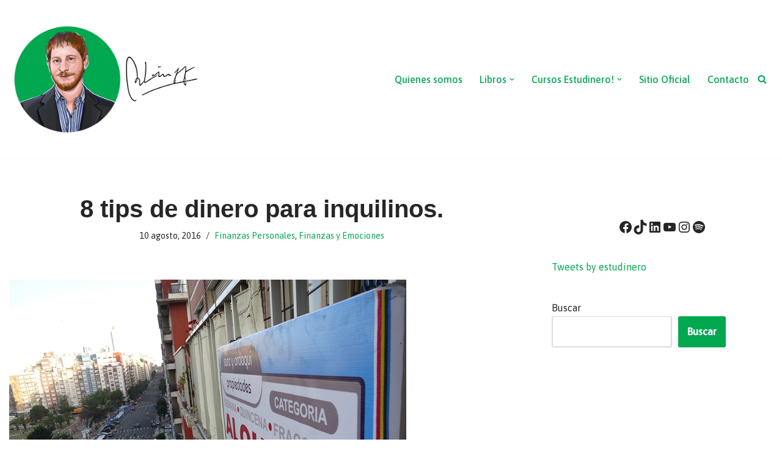

--- FILE ---
content_type: text/html; charset=UTF-8
request_url: https://www.nicolaslitvinoff.net/2016/08/8-tips-de-dinero-para-inquilinos/
body_size: 30511
content:
<!DOCTYPE html>
<html lang="es-AR">

<head>
	
	<meta charset="UTF-8">
	<meta name="viewport" content="width=device-width, initial-scale=1, minimum-scale=1">
	<link rel="profile" href="http://gmpg.org/xfn/11">
			<link rel="pingback" href="">
		<title>8 tips de dinero para inquilinos. &#8211; Nicolás Litvinoff</title>
<meta name='robots' content='max-image-preview:large' />
<link rel='dns-prefetch' href='//platform-api.sharethis.com' />
<link rel='dns-prefetch' href='//fonts.googleapis.com' />
<link rel="alternate" type="application/rss+xml" title="Nicolás Litvinoff &raquo; Feed" href="https://www.nicolaslitvinoff.net/feed/" />
<link rel="alternate" type="application/rss+xml" title="Nicolás Litvinoff &raquo; RSS de los comentarios" href="https://www.nicolaslitvinoff.net/comments/feed/" />
<script id="wpp-js" src="https://www.nicolaslitvinoff.net/wp-content/plugins/wordpress-popular-posts/assets/js/wpp.min.js?ver=7.3.6" data-sampling="0" data-sampling-rate="100" data-api-url="https://www.nicolaslitvinoff.net/wp-json/wordpress-popular-posts" data-post-id="14682" data-token="bd92555d85" data-lang="0" data-debug="0"></script>
<link rel="alternate" type="application/rss+xml" title="Nicolás Litvinoff &raquo; 8 tips de dinero para inquilinos. RSS de los comentarios" href="https://www.nicolaslitvinoff.net/2016/08/8-tips-de-dinero-para-inquilinos/feed/" />
<link rel="alternate" title="oEmbed (JSON)" type="application/json+oembed" href="https://www.nicolaslitvinoff.net/wp-json/oembed/1.0/embed?url=https%3A%2F%2Fwww.nicolaslitvinoff.net%2F2016%2F08%2F8-tips-de-dinero-para-inquilinos%2F" />
<link rel="alternate" title="oEmbed (XML)" type="text/xml+oembed" href="https://www.nicolaslitvinoff.net/wp-json/oembed/1.0/embed?url=https%3A%2F%2Fwww.nicolaslitvinoff.net%2F2016%2F08%2F8-tips-de-dinero-para-inquilinos%2F&#038;format=xml" />
<style id='wp-img-auto-sizes-contain-inline-css'>
img:is([sizes=auto i],[sizes^="auto," i]){contain-intrinsic-size:3000px 1500px}
/*# sourceURL=wp-img-auto-sizes-contain-inline-css */
</style>

<link rel='stylesheet' id='sbi_styles-css' href='https://www.nicolaslitvinoff.net/wp-content/plugins/instagram-feed/css/sbi-styles.min.css?ver=6.10.0' media='all' />
<style id='wp-emoji-styles-inline-css'>

	img.wp-smiley, img.emoji {
		display: inline !important;
		border: none !important;
		box-shadow: none !important;
		height: 1em !important;
		width: 1em !important;
		margin: 0 0.07em !important;
		vertical-align: -0.1em !important;
		background: none !important;
		padding: 0 !important;
	}
/*# sourceURL=wp-emoji-styles-inline-css */
</style>
<link rel='stylesheet' id='wp-block-library-css' href='https://www.nicolaslitvinoff.net/wp-includes/css/dist/block-library/style.min.css?ver=6.9' media='all' />
<style id='classic-theme-styles-inline-css'>
/*! This file is auto-generated */
.wp-block-button__link{color:#fff;background-color:#32373c;border-radius:9999px;box-shadow:none;text-decoration:none;padding:calc(.667em + 2px) calc(1.333em + 2px);font-size:1.125em}.wp-block-file__button{background:#32373c;color:#fff;text-decoration:none}
/*# sourceURL=/wp-includes/css/classic-themes.min.css */
</style>
<style id='global-styles-inline-css'>
:root{--wp--preset--aspect-ratio--square: 1;--wp--preset--aspect-ratio--4-3: 4/3;--wp--preset--aspect-ratio--3-4: 3/4;--wp--preset--aspect-ratio--3-2: 3/2;--wp--preset--aspect-ratio--2-3: 2/3;--wp--preset--aspect-ratio--16-9: 16/9;--wp--preset--aspect-ratio--9-16: 9/16;--wp--preset--color--black: #000000;--wp--preset--color--cyan-bluish-gray: #abb8c3;--wp--preset--color--white: #ffffff;--wp--preset--color--pale-pink: #f78da7;--wp--preset--color--vivid-red: #cf2e2e;--wp--preset--color--luminous-vivid-orange: #ff6900;--wp--preset--color--luminous-vivid-amber: #fcb900;--wp--preset--color--light-green-cyan: #7bdcb5;--wp--preset--color--vivid-green-cyan: #00d084;--wp--preset--color--pale-cyan-blue: #8ed1fc;--wp--preset--color--vivid-cyan-blue: #0693e3;--wp--preset--color--vivid-purple: #9b51e0;--wp--preset--color--neve-link-color: var(--nv-primary-accent);--wp--preset--color--neve-link-hover-color: var(--nv-secondary-accent);--wp--preset--color--nv-site-bg: var(--nv-site-bg);--wp--preset--color--nv-light-bg: var(--nv-light-bg);--wp--preset--color--nv-dark-bg: var(--nv-dark-bg);--wp--preset--color--neve-text-color: var(--nv-text-color);--wp--preset--color--nv-text-dark-bg: var(--nv-text-dark-bg);--wp--preset--color--nv-c-1: var(--nv-c-1);--wp--preset--color--nv-c-2: var(--nv-c-2);--wp--preset--gradient--vivid-cyan-blue-to-vivid-purple: linear-gradient(135deg,rgb(6,147,227) 0%,rgb(155,81,224) 100%);--wp--preset--gradient--light-green-cyan-to-vivid-green-cyan: linear-gradient(135deg,rgb(122,220,180) 0%,rgb(0,208,130) 100%);--wp--preset--gradient--luminous-vivid-amber-to-luminous-vivid-orange: linear-gradient(135deg,rgb(252,185,0) 0%,rgb(255,105,0) 100%);--wp--preset--gradient--luminous-vivid-orange-to-vivid-red: linear-gradient(135deg,rgb(255,105,0) 0%,rgb(207,46,46) 100%);--wp--preset--gradient--very-light-gray-to-cyan-bluish-gray: linear-gradient(135deg,rgb(238,238,238) 0%,rgb(169,184,195) 100%);--wp--preset--gradient--cool-to-warm-spectrum: linear-gradient(135deg,rgb(74,234,220) 0%,rgb(151,120,209) 20%,rgb(207,42,186) 40%,rgb(238,44,130) 60%,rgb(251,105,98) 80%,rgb(254,248,76) 100%);--wp--preset--gradient--blush-light-purple: linear-gradient(135deg,rgb(255,206,236) 0%,rgb(152,150,240) 100%);--wp--preset--gradient--blush-bordeaux: linear-gradient(135deg,rgb(254,205,165) 0%,rgb(254,45,45) 50%,rgb(107,0,62) 100%);--wp--preset--gradient--luminous-dusk: linear-gradient(135deg,rgb(255,203,112) 0%,rgb(199,81,192) 50%,rgb(65,88,208) 100%);--wp--preset--gradient--pale-ocean: linear-gradient(135deg,rgb(255,245,203) 0%,rgb(182,227,212) 50%,rgb(51,167,181) 100%);--wp--preset--gradient--electric-grass: linear-gradient(135deg,rgb(202,248,128) 0%,rgb(113,206,126) 100%);--wp--preset--gradient--midnight: linear-gradient(135deg,rgb(2,3,129) 0%,rgb(40,116,252) 100%);--wp--preset--font-size--small: 13px;--wp--preset--font-size--medium: 20px;--wp--preset--font-size--large: 36px;--wp--preset--font-size--x-large: 42px;--wp--preset--spacing--20: 0.44rem;--wp--preset--spacing--30: 0.67rem;--wp--preset--spacing--40: 1rem;--wp--preset--spacing--50: 1.5rem;--wp--preset--spacing--60: 2.25rem;--wp--preset--spacing--70: 3.38rem;--wp--preset--spacing--80: 5.06rem;--wp--preset--shadow--natural: 6px 6px 9px rgba(0, 0, 0, 0.2);--wp--preset--shadow--deep: 12px 12px 50px rgba(0, 0, 0, 0.4);--wp--preset--shadow--sharp: 6px 6px 0px rgba(0, 0, 0, 0.2);--wp--preset--shadow--outlined: 6px 6px 0px -3px rgb(255, 255, 255), 6px 6px rgb(0, 0, 0);--wp--preset--shadow--crisp: 6px 6px 0px rgb(0, 0, 0);}:where(.is-layout-flex){gap: 0.5em;}:where(.is-layout-grid){gap: 0.5em;}body .is-layout-flex{display: flex;}.is-layout-flex{flex-wrap: wrap;align-items: center;}.is-layout-flex > :is(*, div){margin: 0;}body .is-layout-grid{display: grid;}.is-layout-grid > :is(*, div){margin: 0;}:where(.wp-block-columns.is-layout-flex){gap: 2em;}:where(.wp-block-columns.is-layout-grid){gap: 2em;}:where(.wp-block-post-template.is-layout-flex){gap: 1.25em;}:where(.wp-block-post-template.is-layout-grid){gap: 1.25em;}.has-black-color{color: var(--wp--preset--color--black) !important;}.has-cyan-bluish-gray-color{color: var(--wp--preset--color--cyan-bluish-gray) !important;}.has-white-color{color: var(--wp--preset--color--white) !important;}.has-pale-pink-color{color: var(--wp--preset--color--pale-pink) !important;}.has-vivid-red-color{color: var(--wp--preset--color--vivid-red) !important;}.has-luminous-vivid-orange-color{color: var(--wp--preset--color--luminous-vivid-orange) !important;}.has-luminous-vivid-amber-color{color: var(--wp--preset--color--luminous-vivid-amber) !important;}.has-light-green-cyan-color{color: var(--wp--preset--color--light-green-cyan) !important;}.has-vivid-green-cyan-color{color: var(--wp--preset--color--vivid-green-cyan) !important;}.has-pale-cyan-blue-color{color: var(--wp--preset--color--pale-cyan-blue) !important;}.has-vivid-cyan-blue-color{color: var(--wp--preset--color--vivid-cyan-blue) !important;}.has-vivid-purple-color{color: var(--wp--preset--color--vivid-purple) !important;}.has-neve-link-color-color{color: var(--wp--preset--color--neve-link-color) !important;}.has-neve-link-hover-color-color{color: var(--wp--preset--color--neve-link-hover-color) !important;}.has-nv-site-bg-color{color: var(--wp--preset--color--nv-site-bg) !important;}.has-nv-light-bg-color{color: var(--wp--preset--color--nv-light-bg) !important;}.has-nv-dark-bg-color{color: var(--wp--preset--color--nv-dark-bg) !important;}.has-neve-text-color-color{color: var(--wp--preset--color--neve-text-color) !important;}.has-nv-text-dark-bg-color{color: var(--wp--preset--color--nv-text-dark-bg) !important;}.has-nv-c-1-color{color: var(--wp--preset--color--nv-c-1) !important;}.has-nv-c-2-color{color: var(--wp--preset--color--nv-c-2) !important;}.has-black-background-color{background-color: var(--wp--preset--color--black) !important;}.has-cyan-bluish-gray-background-color{background-color: var(--wp--preset--color--cyan-bluish-gray) !important;}.has-white-background-color{background-color: var(--wp--preset--color--white) !important;}.has-pale-pink-background-color{background-color: var(--wp--preset--color--pale-pink) !important;}.has-vivid-red-background-color{background-color: var(--wp--preset--color--vivid-red) !important;}.has-luminous-vivid-orange-background-color{background-color: var(--wp--preset--color--luminous-vivid-orange) !important;}.has-luminous-vivid-amber-background-color{background-color: var(--wp--preset--color--luminous-vivid-amber) !important;}.has-light-green-cyan-background-color{background-color: var(--wp--preset--color--light-green-cyan) !important;}.has-vivid-green-cyan-background-color{background-color: var(--wp--preset--color--vivid-green-cyan) !important;}.has-pale-cyan-blue-background-color{background-color: var(--wp--preset--color--pale-cyan-blue) !important;}.has-vivid-cyan-blue-background-color{background-color: var(--wp--preset--color--vivid-cyan-blue) !important;}.has-vivid-purple-background-color{background-color: var(--wp--preset--color--vivid-purple) !important;}.has-neve-link-color-background-color{background-color: var(--wp--preset--color--neve-link-color) !important;}.has-neve-link-hover-color-background-color{background-color: var(--wp--preset--color--neve-link-hover-color) !important;}.has-nv-site-bg-background-color{background-color: var(--wp--preset--color--nv-site-bg) !important;}.has-nv-light-bg-background-color{background-color: var(--wp--preset--color--nv-light-bg) !important;}.has-nv-dark-bg-background-color{background-color: var(--wp--preset--color--nv-dark-bg) !important;}.has-neve-text-color-background-color{background-color: var(--wp--preset--color--neve-text-color) !important;}.has-nv-text-dark-bg-background-color{background-color: var(--wp--preset--color--nv-text-dark-bg) !important;}.has-nv-c-1-background-color{background-color: var(--wp--preset--color--nv-c-1) !important;}.has-nv-c-2-background-color{background-color: var(--wp--preset--color--nv-c-2) !important;}.has-black-border-color{border-color: var(--wp--preset--color--black) !important;}.has-cyan-bluish-gray-border-color{border-color: var(--wp--preset--color--cyan-bluish-gray) !important;}.has-white-border-color{border-color: var(--wp--preset--color--white) !important;}.has-pale-pink-border-color{border-color: var(--wp--preset--color--pale-pink) !important;}.has-vivid-red-border-color{border-color: var(--wp--preset--color--vivid-red) !important;}.has-luminous-vivid-orange-border-color{border-color: var(--wp--preset--color--luminous-vivid-orange) !important;}.has-luminous-vivid-amber-border-color{border-color: var(--wp--preset--color--luminous-vivid-amber) !important;}.has-light-green-cyan-border-color{border-color: var(--wp--preset--color--light-green-cyan) !important;}.has-vivid-green-cyan-border-color{border-color: var(--wp--preset--color--vivid-green-cyan) !important;}.has-pale-cyan-blue-border-color{border-color: var(--wp--preset--color--pale-cyan-blue) !important;}.has-vivid-cyan-blue-border-color{border-color: var(--wp--preset--color--vivid-cyan-blue) !important;}.has-vivid-purple-border-color{border-color: var(--wp--preset--color--vivid-purple) !important;}.has-neve-link-color-border-color{border-color: var(--wp--preset--color--neve-link-color) !important;}.has-neve-link-hover-color-border-color{border-color: var(--wp--preset--color--neve-link-hover-color) !important;}.has-nv-site-bg-border-color{border-color: var(--wp--preset--color--nv-site-bg) !important;}.has-nv-light-bg-border-color{border-color: var(--wp--preset--color--nv-light-bg) !important;}.has-nv-dark-bg-border-color{border-color: var(--wp--preset--color--nv-dark-bg) !important;}.has-neve-text-color-border-color{border-color: var(--wp--preset--color--neve-text-color) !important;}.has-nv-text-dark-bg-border-color{border-color: var(--wp--preset--color--nv-text-dark-bg) !important;}.has-nv-c-1-border-color{border-color: var(--wp--preset--color--nv-c-1) !important;}.has-nv-c-2-border-color{border-color: var(--wp--preset--color--nv-c-2) !important;}.has-vivid-cyan-blue-to-vivid-purple-gradient-background{background: var(--wp--preset--gradient--vivid-cyan-blue-to-vivid-purple) !important;}.has-light-green-cyan-to-vivid-green-cyan-gradient-background{background: var(--wp--preset--gradient--light-green-cyan-to-vivid-green-cyan) !important;}.has-luminous-vivid-amber-to-luminous-vivid-orange-gradient-background{background: var(--wp--preset--gradient--luminous-vivid-amber-to-luminous-vivid-orange) !important;}.has-luminous-vivid-orange-to-vivid-red-gradient-background{background: var(--wp--preset--gradient--luminous-vivid-orange-to-vivid-red) !important;}.has-very-light-gray-to-cyan-bluish-gray-gradient-background{background: var(--wp--preset--gradient--very-light-gray-to-cyan-bluish-gray) !important;}.has-cool-to-warm-spectrum-gradient-background{background: var(--wp--preset--gradient--cool-to-warm-spectrum) !important;}.has-blush-light-purple-gradient-background{background: var(--wp--preset--gradient--blush-light-purple) !important;}.has-blush-bordeaux-gradient-background{background: var(--wp--preset--gradient--blush-bordeaux) !important;}.has-luminous-dusk-gradient-background{background: var(--wp--preset--gradient--luminous-dusk) !important;}.has-pale-ocean-gradient-background{background: var(--wp--preset--gradient--pale-ocean) !important;}.has-electric-grass-gradient-background{background: var(--wp--preset--gradient--electric-grass) !important;}.has-midnight-gradient-background{background: var(--wp--preset--gradient--midnight) !important;}.has-small-font-size{font-size: var(--wp--preset--font-size--small) !important;}.has-medium-font-size{font-size: var(--wp--preset--font-size--medium) !important;}.has-large-font-size{font-size: var(--wp--preset--font-size--large) !important;}.has-x-large-font-size{font-size: var(--wp--preset--font-size--x-large) !important;}
:where(.wp-block-post-template.is-layout-flex){gap: 1.25em;}:where(.wp-block-post-template.is-layout-grid){gap: 1.25em;}
:where(.wp-block-term-template.is-layout-flex){gap: 1.25em;}:where(.wp-block-term-template.is-layout-grid){gap: 1.25em;}
:where(.wp-block-columns.is-layout-flex){gap: 2em;}:where(.wp-block-columns.is-layout-grid){gap: 2em;}
:root :where(.wp-block-pullquote){font-size: 1.5em;line-height: 1.6;}
/*# sourceURL=global-styles-inline-css */
</style>
<link rel='stylesheet' id='contact-form-7-css' href='https://www.nicolaslitvinoff.net/wp-content/plugins/contact-form-7/includes/css/styles.css?ver=6.1.4' media='all' />
<link rel='stylesheet' id='share-this-share-buttons-sticky-css' href='https://www.nicolaslitvinoff.net/wp-content/plugins/sharethis-share-buttons/css/mu-style.css?ver=1762527779' media='all' />
<link rel='stylesheet' id='wordpress-popular-posts-css-css' href='https://www.nicolaslitvinoff.net/wp-content/plugins/wordpress-popular-posts/assets/css/wpp.css?ver=7.3.6' media='all' />
<link rel='stylesheet' id='neve-style-css' href='https://www.nicolaslitvinoff.net/wp-content/themes/neve/style-main-new.min.css?ver=4.2.2' media='all' />
<style id='neve-style-inline-css'>
.is-menu-sidebar .header-menu-sidebar { visibility: visible; }.is-menu-sidebar.menu_sidebar_slide_left .header-menu-sidebar { transform: translate3d(0, 0, 0); left: 0; }.is-menu-sidebar.menu_sidebar_slide_right .header-menu-sidebar { transform: translate3d(0, 0, 0); right: 0; }.is-menu-sidebar.menu_sidebar_pull_right .header-menu-sidebar, .is-menu-sidebar.menu_sidebar_pull_left .header-menu-sidebar { transform: translateX(0); }.is-menu-sidebar.menu_sidebar_dropdown .header-menu-sidebar { height: auto; }.is-menu-sidebar.menu_sidebar_dropdown .header-menu-sidebar-inner { max-height: 400px; padding: 20px 0; }.is-menu-sidebar.menu_sidebar_full_canvas .header-menu-sidebar { opacity: 1; }.header-menu-sidebar .menu-item-nav-search:not(.floating) { pointer-events: none; }.header-menu-sidebar .menu-item-nav-search .is-menu-sidebar { pointer-events: unset; }@media screen and (max-width: 960px) { .builder-item.cr .item--inner { --textalign: center; --justify: center; } }
.nv-meta-list li.meta:not(:last-child):after { content:"/" }.nv-meta-list .no-mobile{
			display:none;
		}.nv-meta-list li.last::after{
			content: ""!important;
		}@media (min-width: 769px) {
			.nv-meta-list .no-mobile {
				display: inline-block;
			}
			.nv-meta-list li.last:not(:last-child)::after {
		 		content: "/" !important;
			}
		}
 :root{ --container: 748px;--postwidth:100%; --primarybtnbg: var(--nv-primary-accent); --primarybtnhoverbg: var(--nv-primary-accent); --primarybtncolor: #fff; --secondarybtncolor: var(--nv-primary-accent); --primarybtnhovercolor: #fff; --secondarybtnhovercolor: var(--nv-primary-accent);--primarybtnborderradius:3px;--secondarybtnborderradius:3px;--secondarybtnborderwidth:3px;--btnpadding:13px 15px;--primarybtnpadding:13px 15px;--secondarybtnpadding:calc(13px - 3px) calc(15px - 3px); --bodyfontfamily: Asap; --bodyfontsize: 15px; --bodylineheight: 1.6; --bodyletterspacing: 0px; --bodyfontweight: 400; --headingsfontfamily: Arial,Helvetica,sans-serif; --h1fontsize: 36px; --h1fontweight: 700; --h1lineheight: 1.2; --h1letterspacing: 0px; --h1texttransform: none; --h2fontsize: 28px; --h2fontweight: 700; --h2lineheight: 1.3; --h2letterspacing: 0px; --h2texttransform: none; --h3fontsize: 24px; --h3fontweight: 700; --h3lineheight: 1.4; --h3letterspacing: 0px; --h3texttransform: none; --h4fontsize: 20px; --h4fontweight: 700; --h4lineheight: 1.6; --h4letterspacing: 0px; --h4texttransform: none; --h5fontsize: 16px; --h5fontweight: 700; --h5lineheight: 1.6; --h5letterspacing: 0px; --h5texttransform: none; --h6fontsize: 14px; --h6fontweight: 700; --h6lineheight: 1.6; --h6letterspacing: 0px; --h6texttransform: none;--formfieldborderwidth:1px 2px 2px 2px;;--formfieldborderradius:3px; --formfieldbgcolor: #ffffff; --formfieldbordercolor: #dddddd; --formfieldcolor: var(--nv-text-color);--formfieldpadding:10px 12px; --formfieldtexttransform: none; } .nv-index-posts{ --borderradius:0px; } .single-post-container .alignfull > [class*="__inner-container"], .single-post-container .alignwide > [class*="__inner-container"]{ max-width:718px } .nv-meta-list{ --avatarsize: 20px; } .single .nv-meta-list{ --avatarsize: 20px; } .nv-post-cover{ --height: 250px;--padding:40px 15px;--justify: flex-start; --textalign: left; --valign: center; } .nv-post-cover .nv-title-meta-wrap, .nv-page-title-wrap, .entry-header{ --color: var(--nv-secondary-accent); --textalign: left; } .nv-is-boxed.nv-title-meta-wrap{ --padding:40px 15px; --bgcolor: var(--nv-dark-bg); } .nv-overlay{ --bgcolor: var(--nv-site-bg); --opacity: 68; --blendmode: normal; } .nv-is-boxed.nv-comments-wrap{ --padding:20px; } .nv-is-boxed.comment-respond{ --padding:20px; --bgcolor: #ffffff; --color: rgba(0,0,0,0.52); } .single:not(.single-product), .page{ --c-vspace:0 0 0 0;; } .scroll-to-top{ --color: var(--nv-text-dark-bg);--padding:8px 10px; --borderradius: 3px; --bgcolor: var(--nv-primary-accent); --hovercolor: var(--nv-text-dark-bg); --hoverbgcolor: var(--nv-primary-accent);--size:16px; } .global-styled{ --bgcolor: var(--nv-site-bg); } .header-top{ --rowbcolor: var(--nv-light-bg); --color: var(--nv-text-color); --bgcolor: var(--nv-site-bg); } .header-main{ --rowbwidth:0px; --rowbcolor: rgba(253,253,253,0); --color: var(--nv-primary-accent); --overlaycolor: var(--nv-site-bg);--bgimage:none;--bgposition:58% 68%;;--bgoverlayopacity:0.83; } .header-bottom{ --rowbwidth:0px; --rowbcolor: var(--nv-site-bg); --color: var(--nv-site-bg);--bgimage:none;--bgposition:50% 50%;;--bgoverlayopacity:0.5; } .header-menu-sidebar-bg{ --justify: flex-start; --textalign: left;--flexg: 1;--wrapdropdownwidth: auto; --color: var(--nv-text-color); --bgcolor: var(--nv-site-bg); } .header-menu-sidebar{ width: 360px; } .builder-item--logo{ --maxwidth: 120px; --color: var(--nv-dark-bg); --fs: 24px;--padding:10px 0;--margin:0; --textalign: right;--justify: flex-end; } .builder-item--nav-icon,.header-menu-sidebar .close-sidebar-panel .navbar-toggle{ --borderradius:0; } .builder-item--nav-icon{ --label-margin:0 5px 0 0;;--padding:10px 15px;--margin:0; } .builder-item--primary-menu{ --hovercolor: var(--nv-dark-bg); --hovertextcolor: var(--nv-text-color); --activecolor: var(--nv-primary-accent); --spacing: 20px; --height: 25px;--padding:0;--margin:0; --fontsize: 1em; --lineheight: 1.6; --letterspacing: 0px; --fontweight: 500; --texttransform: none; --iconsize: 1em; } .hfg-is-group.has-primary-menu .inherit-ff{ --inheritedfw: 500; } .builder-item--header_search_responsive{ --iconsize: 15px; --formfieldfontsize: 14px;--formfieldborderwidth:2px;--formfieldborderradius:2px; --height: 40px;--padding:0 10px;--margin:0; } .footer-top-inner .row{ grid-template-columns:2fr 1fr 1fr; --valign: flex-end; } .footer-top{ --rowbcolor: var(--nv-light-bg); --color: var(--nv-site-bg); --bgcolor: var(--nv-secondary-accent); } .footer-main-inner .row{ grid-template-columns:1fr 1fr 2fr; --valign: flex-start; } .footer-main{ --rowbcolor: var(--nv-light-bg); --color: var(--nv-text-color); --bgcolor: var(--nv-site-bg); } .footer-bottom-inner .row{ grid-template-columns:1fr 2fr; --valign: center; } .footer-bottom{ --rowbwidth:0px; --rowbcolor: #01a850; --color: var(--nv-text-dark-bg); --bgcolor: #01a850; } @media(min-width: 576px){ :root{ --container: 992px;--postwidth:50%;--btnpadding:13px 15px;--primarybtnpadding:13px 15px;--secondarybtnpadding:calc(13px - 3px) calc(15px - 3px); --bodyfontsize: 16px; --bodylineheight: 1.6; --bodyletterspacing: 0px; --h1fontsize: 38px; --h1lineheight: 1.2; --h1letterspacing: 0px; --h2fontsize: 30px; --h2lineheight: 1.2; --h2letterspacing: 0px; --h3fontsize: 26px; --h3lineheight: 1.4; --h3letterspacing: 0px; --h4fontsize: 22px; --h4lineheight: 1.5; --h4letterspacing: 0px; --h5fontsize: 18px; --h5lineheight: 1.6; --h5letterspacing: 0px; --h6fontsize: 14px; --h6lineheight: 1.6; --h6letterspacing: 0px; } .single-post-container .alignfull > [class*="__inner-container"], .single-post-container .alignwide > [class*="__inner-container"]{ max-width:962px } .nv-meta-list{ --avatarsize: 20px; } .single .nv-meta-list{ --avatarsize: 20px; } .nv-post-cover{ --height: 320px;--padding:60px 30px;--justify: flex-start; --textalign: left; --valign: center; } .nv-post-cover .nv-title-meta-wrap, .nv-page-title-wrap, .entry-header{ --textalign: left; } .nv-is-boxed.nv-title-meta-wrap{ --padding:60px 30px; } .nv-is-boxed.nv-comments-wrap{ --padding:30px; } .nv-is-boxed.comment-respond{ --padding:30px; } .single:not(.single-product), .page{ --c-vspace:0 0 0 0;; } .scroll-to-top{ --padding:8px 10px;--size:16px; } .header-main{ --rowbwidth:0px; } .header-bottom{ --rowbwidth:0px; } .header-menu-sidebar-bg{ --justify: flex-start; --textalign: left;--flexg: 1;--wrapdropdownwidth: auto; } .header-menu-sidebar{ width: 360px; } .builder-item--logo{ --maxwidth: 120px; --fs: 24px;--padding:10px 0;--margin:0; --textalign: right;--justify: flex-end; } .builder-item--nav-icon{ --label-margin:0 5px 0 0;;--padding:10px 15px;--margin:0; } .builder-item--primary-menu{ --spacing: 20px; --height: 25px;--padding:0;--margin:0; --fontsize: 1em; --lineheight: 1.6; --letterspacing: 0px; --iconsize: 1em; } .builder-item--header_search_responsive{ --formfieldfontsize: 14px;--formfieldborderwidth:2px;--formfieldborderradius:2px; --height: 40px;--padding:0 10px;--margin:0; } .footer-bottom{ --rowbwidth:0px; } }@media(min-width: 960px){ :root{ --container: 1500px;--postwidth:50%;--btnpadding:13px 15px;--primarybtnpadding:13px 15px;--secondarybtnpadding:calc(13px - 3px) calc(15px - 3px); --bodyfontsize: 16px; --bodylineheight: 1.7; --bodyletterspacing: 0px; --h1fontsize: 40px; --h1lineheight: 1.1; --h1letterspacing: 0px; --h2fontsize: 32px; --h2lineheight: 1.2; --h2letterspacing: 0px; --h3fontsize: 28px; --h3lineheight: 1.4; --h3letterspacing: 0px; --h4fontsize: 24px; --h4lineheight: 1.5; --h4letterspacing: 0px; --h5fontsize: 20px; --h5lineheight: 1.6; --h5letterspacing: 0px; --h6fontsize: 16px; --h6lineheight: 1.6; --h6letterspacing: 0px; } body:not(.single):not(.archive):not(.blog):not(.search):not(.error404) .neve-main > .container .col, body.post-type-archive-course .neve-main > .container .col, body.post-type-archive-llms_membership .neve-main > .container .col{ max-width: 100%; } body:not(.single):not(.archive):not(.blog):not(.search):not(.error404) .nv-sidebar-wrap, body.post-type-archive-course .nv-sidebar-wrap, body.post-type-archive-llms_membership .nv-sidebar-wrap{ max-width: 0%; } .neve-main > .archive-container .nv-index-posts.col{ max-width: 69%; } .neve-main > .archive-container .nv-sidebar-wrap{ max-width: 31%; } .neve-main > .single-post-container .nv-single-post-wrap.col{ max-width: 67%; } .single-post-container .alignfull > [class*="__inner-container"], .single-post-container .alignwide > [class*="__inner-container"]{ max-width:975px } .container-fluid.single-post-container .alignfull > [class*="__inner-container"], .container-fluid.single-post-container .alignwide > [class*="__inner-container"]{ max-width:calc(67% + 15px) } .neve-main > .single-post-container .nv-sidebar-wrap{ max-width: 33%; } .nv-meta-list{ --avatarsize: 20px; } .single .nv-meta-list{ --avatarsize: 20px; } .nv-post-cover{ --height: 374px;--padding:60px 40px;--justify: center; --textalign: center; --valign: center; } .nv-post-cover .nv-title-meta-wrap, .nv-page-title-wrap, .entry-header{ --textalign: center; } .nv-is-boxed.nv-title-meta-wrap{ --padding:60px 40px; } .nv-is-boxed.nv-comments-wrap{ --padding:40px; } .nv-is-boxed.comment-respond{ --padding:40px; } .single:not(.single-product), .page{ --c-vspace:0 0 0 0;; } .scroll-to-top{ --padding:8px 10px;--size:16px; } .header-main{ --height:8px;--rowbwidth:0px; } .header-bottom{ --rowbwidth:0px; } .header-menu-sidebar-bg{ --justify: flex-end; --textalign: right;--flexg: 0;--wrapdropdownwidth: auto; } .header-menu-sidebar{ width: 360px; } .builder-item--logo{ --maxwidth: 314px; --fs: 24px;--padding:10px 0;--margin:0; --textalign: right;--justify: flex-end; } .builder-item--nav-icon{ --label-margin:0 5px 0 0;;--padding:10px 15px;--margin:0; } .builder-item--primary-menu{ --spacing: 20px; --height: 25px;--padding:0;--margin:0; --fontsize: 1em; --lineheight: 1.6; --letterspacing: 0px; --iconsize: 1em; } .builder-item--header_search_responsive{ --formfieldfontsize: 14px;--formfieldborderwidth:2px;--formfieldborderradius:2px; --height: 40px;--padding:0 10px;--margin:0; } .footer-bottom{ --rowbwidth:0px; } }.nv-content-wrap .elementor a:not(.button):not(.wp-block-file__button){ text-decoration: none; }.scroll-to-top {right: 20px; border: none; position: fixed; bottom: 30px; display: none; opacity: 0; visibility: hidden; transition: opacity 0.3s ease-in-out, visibility 0.3s ease-in-out; align-items: center; justify-content: center; z-index: 999; } @supports (-webkit-overflow-scrolling: touch) { .scroll-to-top { bottom: 74px; } } .scroll-to-top.image { background-position: center; } .scroll-to-top .scroll-to-top-image { width: 100%; height: 100%; } .scroll-to-top .scroll-to-top-label { margin: 0; padding: 5px; } .scroll-to-top:hover { text-decoration: none; } .scroll-to-top.scroll-to-top-left {left: 20px; right: unset;} .scroll-to-top.scroll-show-mobile { display: flex; } @media (min-width: 960px) { .scroll-to-top { display: flex; } }.scroll-to-top { color: var(--color); padding: var(--padding); border-radius: var(--borderradius); background: var(--bgcolor); } .scroll-to-top:hover, .scroll-to-top:focus { color: var(--hovercolor); background: var(--hoverbgcolor); } .scroll-to-top-icon, .scroll-to-top.image .scroll-to-top-image { width: var(--size); height: var(--size); } .scroll-to-top-image { background-image: var(--bgimage); background-size: cover; }:root{--nv-primary-accent:#01a850;--nv-secondary-accent:#01a850;--nv-site-bg:#ffffff;--nv-light-bg:#f4f5f7;--nv-dark-bg:#121212;--nv-text-color:#272626;--nv-text-dark-bg:#ffffff;--nv-c-1:#9463ae;--nv-c-2:#be574b;--nv-fallback-ff:Arial, Helvetica, sans-serif;}
:root{--e-global-color-nvprimaryaccent:#01a850;--e-global-color-nvsecondaryaccent:#01a850;--e-global-color-nvsitebg:#ffffff;--e-global-color-nvlightbg:#f4f5f7;--e-global-color-nvdarkbg:#121212;--e-global-color-nvtextcolor:#272626;--e-global-color-nvtextdarkbg:#ffffff;--e-global-color-nvc1:#9463ae;--e-global-color-nvc2:#be574b;}
/*# sourceURL=neve-style-inline-css */
</style>
<link rel='stylesheet' id='elementor-frontend-css' href='https://www.nicolaslitvinoff.net/wp-content/plugins/elementor/assets/css/frontend.min.css?ver=3.34.2' media='all' />
<link rel='stylesheet' id='eael-general-css' href='https://www.nicolaslitvinoff.net/wp-content/plugins/essential-addons-for-elementor-lite/assets/front-end/css/view/general.min.css?ver=6.5.8' media='all' />
<link rel='stylesheet' id='chld_thm_cfg_child-css' href='https://www.nicolaslitvinoff.net/wp-content/themes/neve-child/style.css?ver=3.1.6.1646403726' media='all' />
<link rel='stylesheet' id='neve-google-font-asap-css' href='//fonts.googleapis.com/css?family=Asap%3A400%2C500&#038;display=swap&#038;ver=4.2.2' media='all' />
<script src="//platform-api.sharethis.com/js/sharethis.js?ver=2.3.6#property=624db3d090ff30001a5cca3f&amp;product=gdpr-buttons&amp;source=sharethis-share-buttons-wordpress" id="share-this-share-buttons-mu-js"></script>
<script src="https://www.nicolaslitvinoff.net/wp-includes/js/jquery/jquery.min.js?ver=3.7.1" id="jquery-core-js"></script>
<script src="https://www.nicolaslitvinoff.net/wp-includes/js/jquery/jquery-migrate.min.js?ver=3.4.1" id="jquery-migrate-js"></script>
<link rel="https://api.w.org/" href="https://www.nicolaslitvinoff.net/wp-json/" /><link rel="alternate" title="JSON" type="application/json" href="https://www.nicolaslitvinoff.net/wp-json/wp/v2/posts/14682" /><link rel="EditURI" type="application/rsd+xml" title="RSD" href="https://www.nicolaslitvinoff.net/xmlrpc.php?rsd" />
<meta name="generator" content="WordPress 6.9" />
<link rel="canonical" href="https://www.nicolaslitvinoff.net/2016/08/8-tips-de-dinero-para-inquilinos/" />
<link rel='shortlink' href='https://www.nicolaslitvinoff.net/?p=14682' />
<!-- Meta Pixel Code -->
<script>
  !function(f,b,e,v,n,t,s)
  {if(f.fbq)return;n=f.fbq=function(){n.callMethod?
  n.callMethod.apply(n,arguments):n.queue.push(arguments)};
  if(!f._fbq)f._fbq=n;n.push=n;n.loaded=!0;n.version='2.0';
  n.queue=[];t=b.createElement(e);t.async=!0;
  t.src=v;s=b.getElementsByTagName(e)[0];
  s.parentNode.insertBefore(t,s)}(window, document,'script',
  'https://connect.facebook.net/en_US/fbevents.js');
  fbq('init', '429798662638213');
  fbq('track', 'PageView');
</script>
<noscript><img height="1" width="1" style="display:none"
  src="https://www.facebook.com/tr?id=429798662638213&ev=PageView&noscript=1"
/></noscript>
<!-- End Meta Pixel Code -->

<meta name="facebook-domain-verification" content="bieuq4gdww5eqlmrxu0wv8wivrp4ix" />

<!-- Google Tag Manager -->
<script>(function(w,d,s,l,i){w[l]=w[l]||[];w[l].push({'gtm.start':
new Date().getTime(),event:'gtm.js'});var f=d.getElementsByTagName(s)[0],
j=d.createElement(s),dl=l!='dataLayer'?'&l='+l:'';j.async=true;j.src=
'https://www.googletagmanager.com/gtm.js?id='+i+dl;f.parentNode.insertBefore(j,f);
})(window,document,'script','dataLayer','GTM-TX5QM88');</script>
<!-- End Google Tag Manager -->            <style id="wpp-loading-animation-styles">@-webkit-keyframes bgslide{from{background-position-x:0}to{background-position-x:-200%}}@keyframes bgslide{from{background-position-x:0}to{background-position-x:-200%}}.wpp-widget-block-placeholder,.wpp-shortcode-placeholder{margin:0 auto;width:60px;height:3px;background:#dd3737;background:linear-gradient(90deg,#dd3737 0%,#571313 10%,#dd3737 100%);background-size:200% auto;border-radius:3px;-webkit-animation:bgslide 1s infinite linear;animation:bgslide 1s infinite linear}</style>
            <meta name="generator" content="Elementor 3.34.2; features: additional_custom_breakpoints; settings: css_print_method-external, google_font-enabled, font_display-auto">
			<style>
				.e-con.e-parent:nth-of-type(n+4):not(.e-lazyloaded):not(.e-no-lazyload),
				.e-con.e-parent:nth-of-type(n+4):not(.e-lazyloaded):not(.e-no-lazyload) * {
					background-image: none !important;
				}
				@media screen and (max-height: 1024px) {
					.e-con.e-parent:nth-of-type(n+3):not(.e-lazyloaded):not(.e-no-lazyload),
					.e-con.e-parent:nth-of-type(n+3):not(.e-lazyloaded):not(.e-no-lazyload) * {
						background-image: none !important;
					}
				}
				@media screen and (max-height: 640px) {
					.e-con.e-parent:nth-of-type(n+2):not(.e-lazyloaded):not(.e-no-lazyload),
					.e-con.e-parent:nth-of-type(n+2):not(.e-lazyloaded):not(.e-no-lazyload) * {
						background-image: none !important;
					}
				}
			</style>
			<script>(()=>{var o=[],i={};["on","off","toggle","show"].forEach((l=>{i[l]=function(){o.push([l,arguments])}})),window.Boxzilla=i,window.boxzilla_queue=o})();</script><link rel="icon" href="https://www.nicolaslitvinoff.net/wp-content/uploads/2022/02/cropped-cropped-2-modified-32x32.png" sizes="32x32" />
<link rel="icon" href="https://www.nicolaslitvinoff.net/wp-content/uploads/2022/02/cropped-cropped-2-modified-192x192.png" sizes="192x192" />
<link rel="apple-touch-icon" href="https://www.nicolaslitvinoff.net/wp-content/uploads/2022/02/cropped-cropped-2-modified-180x180.png" />
<meta name="msapplication-TileImage" content="https://www.nicolaslitvinoff.net/wp-content/uploads/2022/02/cropped-cropped-2-modified-270x270.png" />
		<style id="wp-custom-css">
			

/** Start Block Kit CSS: 105-3-0fb64e69c49a8e10692d28840c54ef95 **/

.envato-kit-102-phone-overlay {
	position: absolute !important;
	display: block !important;
	top: 0%;
	left: 0%;
	right: 0%;
	margin: auto;
	z-index: 1;
}

/** End Block Kit CSS: 105-3-0fb64e69c49a8e10692d28840c54ef95 **/



/** Start Block Kit CSS: 71-3-d415519effd9e11f35d2438c58ea7ebf **/

.envato-block__preview{overflow: visible;}

/** End Block Kit CSS: 71-3-d415519effd9e11f35d2438c58ea7ebf **/
h3.rltdpstsplgn_posts_title {
    font-size: 18px;
}		</style>
		
	</head>

<body  class="wp-singular post-template-default single single-post postid-14682 single-format-standard wp-theme-neve wp-child-theme-neve-child  nv-blog-grid nv-sidebar-right menu_sidebar_slide_left elementor-default elementor-kit-307" id="neve_body"  >
<!-- Google Tag Manager (noscript) -->
<noscript><iframe src="https://www.googletagmanager.com/ns.html?id=GTM-TX5QM88"
height="0" width="0" style="display:none;visibility:hidden"></iframe></noscript>
<!-- End Google Tag Manager (noscript) --><div class="wrapper">
	
	<header class="header"  >
		<a class="neve-skip-link show-on-focus" href="#content" >
			Ir al contenido		</a>
		<div id="header-grid"  class="hfg_header site-header">
	
<nav class="header--row header-main hide-on-mobile hide-on-tablet layout-full-contained nv-navbar header--row"
	data-row-id="main" data-show-on="desktop">

	<div
		class="header--row-inner header-main-inner">
		<div class="container">
			<div
				class="row row--wrapper"
				data-section="hfg_header_layout_main" >
				<div class="hfg-slot left"><div class="builder-item desktop-right"><div class="item--inner builder-item--logo"
		data-section="title_tagline"
		data-item-id="logo">
	
<div class="site-logo">
	<a class="brand" href="https://www.nicolaslitvinoff.net/" aria-label="Nicolás Litvinoff Economista - Director de estudinero.org" rel="home"><img fetchpriority="high" width="2560" height="1824" src="https://www.nicolaslitvinoff.net/wp-content/uploads/2022/03/logo-2-scaled.jpg" class="neve-site-logo skip-lazy" alt="" data-variant="logo" decoding="async" srcset="https://www.nicolaslitvinoff.net/wp-content/uploads/2022/03/logo-2-scaled.jpg 2560w, https://www.nicolaslitvinoff.net/wp-content/uploads/2022/03/logo-2-scaled-600x428.jpg 600w, https://www.nicolaslitvinoff.net/wp-content/uploads/2022/03/logo-2-300x214.jpg 300w, https://www.nicolaslitvinoff.net/wp-content/uploads/2022/03/logo-2-1024x729.jpg 1024w, https://www.nicolaslitvinoff.net/wp-content/uploads/2022/03/logo-2-768x547.jpg 768w, https://www.nicolaslitvinoff.net/wp-content/uploads/2022/03/logo-2-1536x1094.jpg 1536w, https://www.nicolaslitvinoff.net/wp-content/uploads/2022/03/logo-2-2048x1459.jpg 2048w" sizes="(max-width: 2560px) 100vw, 2560px" /></a></div>
	</div>

</div></div><div class="hfg-slot right"><div class="builder-item has-nav hfg-is-group has-primary-menu"><div class="item--inner builder-item--primary-menu has_menu"
		data-section="header_menu_primary"
		data-item-id="primary-menu">
	<div class="nv-nav-wrap">
	<div role="navigation" class="nav-menu-primary"
			aria-label="Menú primario">

		<ul id="nv-primary-navigation-main" class="primary-menu-ul nav-ul menu-desktop"><li id="menu-item-281" class="menu-item menu-item-type-post_type menu-item-object-page menu-item-281"><div class="wrap"><a href="https://www.nicolaslitvinoff.net/quienes-somos/">Quienes somos</a></div></li>
<li id="menu-item-172" class="menu-item menu-item-type-post_type menu-item-object-page menu-item-has-children menu-item-172"><div class="wrap"><a href="https://www.nicolaslitvinoff.net/libros/"><span class="menu-item-title-wrap dd-title">Libros</span></a><div role="button" aria-pressed="false" aria-label="Abrir submenú" tabindex="0" class="caret-wrap caret 2" style="margin-left:5px;"><span class="caret"><svg fill="currentColor" aria-label="Desplegable" xmlns="http://www.w3.org/2000/svg" viewBox="0 0 448 512"><path d="M207.029 381.476L12.686 187.132c-9.373-9.373-9.373-24.569 0-33.941l22.667-22.667c9.357-9.357 24.522-9.375 33.901-.04L224 284.505l154.745-154.021c9.379-9.335 24.544-9.317 33.901.04l22.667 22.667c9.373 9.373 9.373 24.569 0 33.941L240.971 381.476c-9.373 9.372-24.569 9.372-33.942 0z"/></svg></span></div></div>
<ul class="sub-menu">
	<li id="menu-item-213" class="menu-item menu-item-type-post_type menu-item-object-page menu-item-213"><div class="wrap"><a href="https://www.nicolaslitvinoff.net/es-tu-dinero/">¡Es tu dinero!</a></div></li>
	<li id="menu-item-212" class="menu-item menu-item-type-post_type menu-item-object-page menu-item-212"><div class="wrap"><a href="https://www.nicolaslitvinoff.net/es-tu-tiempo/">¡Es tu tiempo!</a></div></li>
	<li id="menu-item-211" class="menu-item menu-item-type-post_type menu-item-object-page menu-item-211"><div class="wrap"><a href="https://www.nicolaslitvinoff.net/cita-con-tu-independencia-economica/">Cita con tu independencia económica</a></div></li>
	<li id="menu-item-210" class="menu-item menu-item-type-post_type menu-item-object-page menu-item-210"><div class="wrap"><a href="https://www.nicolaslitvinoff.net/maten-al-banquero/">Maten al banquero</a></div></li>
	<li id="menu-item-825" class="menu-item menu-item-type-post_type menu-item-object-page menu-item-825"><div class="wrap"><a href="https://www.nicolaslitvinoff.net/top-5/">Mi TOP 5 de libros para inversores</a></div></li>
	<li id="menu-item-824" class="menu-item menu-item-type-post_type menu-item-object-page menu-item-824"><div class="wrap"><a href="https://www.nicolaslitvinoff.net/mi-top-5-de-novelas-financieras/">Mi TOP 5 de novelas financieras</a></div></li>
</ul>
</li>
<li id="menu-item-1132" class="menu-item menu-item-type-post_type menu-item-object-page menu-item-has-children menu-item-1132"><div class="wrap"><a href="https://www.nicolaslitvinoff.net/cursos-estudinero/"><span class="menu-item-title-wrap dd-title">Cursos Estudinero!</span></a><div role="button" aria-pressed="false" aria-label="Abrir submenú" tabindex="0" class="caret-wrap caret 9" style="margin-left:5px;"><span class="caret"><svg fill="currentColor" aria-label="Desplegable" xmlns="http://www.w3.org/2000/svg" viewBox="0 0 448 512"><path d="M207.029 381.476L12.686 187.132c-9.373-9.373-9.373-24.569 0-33.941l22.667-22.667c9.357-9.357 24.522-9.375 33.901-.04L224 284.505l154.745-154.021c9.379-9.335 24.544-9.317 33.901.04l22.667 22.667c9.373 9.373 9.373 24.569 0 33.941L240.971 381.476c-9.373 9.372-24.569 9.372-33.942 0z"/></svg></span></div></div>
<ul class="sub-menu">
	<li id="menu-item-20578" class="menu-item menu-item-type-custom menu-item-object-custom menu-item-20578"><div class="wrap"><a href="https://www.estudinero.org/finanzas">Finanzas Personales para Principiantes</a></div></li>
	<li id="menu-item-20579" class="menu-item menu-item-type-custom menu-item-object-custom menu-item-20579"><div class="wrap"><a href="https://www.estudinero.org/primerospasos">Primeros Pasos en el Mercado</a></div></li>
	<li id="menu-item-20580" class="menu-item menu-item-type-custom menu-item-object-custom menu-item-20580"><div class="wrap"><a href="https://www.estudinero.org/operando">Operando en el Mercado</a></div></li>
	<li id="menu-item-20581" class="menu-item menu-item-type-custom menu-item-object-custom menu-item-20581"><div class="wrap"><a href="https://www.estudinero.org/warren">Aprendiendo a invertir como Warren Buffett</a></div></li>
	<li id="menu-item-20582" class="menu-item menu-item-type-custom menu-item-object-custom menu-item-20582"><div class="wrap"><a href="https://www.estudinero.org/bitcoin">Bitcoin y Criptoactivos para Principiantes</a></div></li>
	<li id="menu-item-20583" class="menu-item menu-item-type-custom menu-item-object-custom menu-item-20583"><div class="wrap"><a href="https://www.estudinero.org/ipc">Ingresos Pasivos con Criptoactivos</a></div></li>
	<li id="menu-item-20584" class="menu-item menu-item-type-custom menu-item-object-custom menu-item-20584"><div class="wrap"><a href="https://www.estudinero.org/programadelinversor">Programa Avanzado de Inversor Bursátil</a></div></li>
	<li id="menu-item-20585" class="menu-item menu-item-type-custom menu-item-object-custom menu-item-20585"><div class="wrap"><a href="https://www.estudinero.org/coaching">Coaching Financiero Bursátil</a></div></li>
</ul>
</li>
<li id="menu-item-165" class="menu-item menu-item-type-custom menu-item-object-custom menu-item-165"><div class="wrap"><a href="http://www.estudinero.org">Sitio Oficial</a></div></li>
<li id="menu-item-262" class="menu-item menu-item-type-post_type menu-item-object-page menu-item-262"><div class="wrap"><a href="https://www.nicolaslitvinoff.net/contacto/">Contacto</a></div></li>
</ul>	</div>
</div>

	</div>

<div class="item--inner builder-item--header_search_responsive"
		data-section="header_search_responsive"
		data-item-id="header_search_responsive">
	<div class="nv-search-icon-component" >
	<div  class="menu-item-nav-search canvas">
		<a aria-label="Buscar" href="#" class="nv-icon nv-search" >
				<svg width="15" height="15" viewBox="0 0 1792 1792" xmlns="http://www.w3.org/2000/svg"><path d="M1216 832q0-185-131.5-316.5t-316.5-131.5-316.5 131.5-131.5 316.5 131.5 316.5 316.5 131.5 316.5-131.5 131.5-316.5zm512 832q0 52-38 90t-90 38q-54 0-90-38l-343-342q-179 124-399 124-143 0-273.5-55.5t-225-150-150-225-55.5-273.5 55.5-273.5 150-225 225-150 273.5-55.5 273.5 55.5 225 150 150 225 55.5 273.5q0 220-124 399l343 343q37 37 37 90z" /></svg>
			</a>		<div class="nv-nav-search" aria-label="search">
			<div class="form-wrap container responsive-search">
				
<form role="search"
	method="get"
	class="search-form"
	action="https://www.nicolaslitvinoff.net/">
	<label>
		<span class="screen-reader-text">Buscar para...</span>
	</label>
	<input type="search"
		class="search-field"
		aria-label="Buscar"
		placeholder="Buscar para..."
		value=""
		name="s"/>
	<button type="submit"
			class="search-submit nv-submit"
			aria-label="Buscar">
					<span class="nv-search-icon-wrap">
				<span class="nv-icon nv-search" >
				<svg width="15" height="15" viewBox="0 0 1792 1792" xmlns="http://www.w3.org/2000/svg"><path d="M1216 832q0-185-131.5-316.5t-316.5-131.5-316.5 131.5-131.5 316.5 131.5 316.5 316.5 131.5 316.5-131.5 131.5-316.5zm512 832q0 52-38 90t-90 38q-54 0-90-38l-343-342q-179 124-399 124-143 0-273.5-55.5t-225-150-150-225-55.5-273.5 55.5-273.5 150-225 225-150 273.5-55.5 273.5 55.5 225 150 150 225 55.5 273.5q0 220-124 399l343 343q37 37 37 90z" /></svg>
			</span>			</span>
			</button>
	</form>
			</div>
							<div class="close-container container responsive-search">
					<button  class="close-responsive-search" aria-label="Cerrar"
												>
						<svg width="50" height="50" viewBox="0 0 20 20" fill="#555555"><path d="M14.95 6.46L11.41 10l3.54 3.54l-1.41 1.41L10 11.42l-3.53 3.53l-1.42-1.42L8.58 10L5.05 6.47l1.42-1.42L10 8.58l3.54-3.53z"/></svg>
					</button>
				</div>
					</div>
	</div>
</div>
	</div>

</div></div>							</div>
		</div>
	</div>
</nav>


<nav class="header--row header-main hide-on-desktop layout-full-contained nv-navbar header--row"
	data-row-id="main" data-show-on="mobile">

	<div
		class="header--row-inner header-main-inner">
		<div class="container">
			<div
				class="row row--wrapper"
				data-section="hfg_header_layout_main" >
				<div class="hfg-slot left"><div class="builder-item mobile-right tablet-right"><div class="item--inner builder-item--logo"
		data-section="title_tagline"
		data-item-id="logo">
	
<div class="site-logo">
	<a class="brand" href="https://www.nicolaslitvinoff.net/" aria-label="Nicolás Litvinoff Economista - Director de estudinero.org" rel="home"><img fetchpriority="high" width="2560" height="1824" src="https://www.nicolaslitvinoff.net/wp-content/uploads/2022/03/logo-2-scaled.jpg" class="neve-site-logo skip-lazy" alt="" data-variant="logo" decoding="async" srcset="https://www.nicolaslitvinoff.net/wp-content/uploads/2022/03/logo-2-scaled.jpg 2560w, https://www.nicolaslitvinoff.net/wp-content/uploads/2022/03/logo-2-scaled-600x428.jpg 600w, https://www.nicolaslitvinoff.net/wp-content/uploads/2022/03/logo-2-300x214.jpg 300w, https://www.nicolaslitvinoff.net/wp-content/uploads/2022/03/logo-2-1024x729.jpg 1024w, https://www.nicolaslitvinoff.net/wp-content/uploads/2022/03/logo-2-768x547.jpg 768w, https://www.nicolaslitvinoff.net/wp-content/uploads/2022/03/logo-2-1536x1094.jpg 1536w, https://www.nicolaslitvinoff.net/wp-content/uploads/2022/03/logo-2-2048x1459.jpg 2048w" sizes="(max-width: 2560px) 100vw, 2560px" /></a></div>
	</div>

</div></div><div class="hfg-slot right"><div class="builder-item tablet-left mobile-left hfg-is-group"><div class="item--inner builder-item--nav-icon"
		data-section="header_menu_icon"
		data-item-id="nav-icon">
	<div class="menu-mobile-toggle item-button navbar-toggle-wrapper">
	<button type="button" class=" navbar-toggle"
			value="Menú de navegación"
					aria-label="Menú de navegación "
			aria-expanded="false" onclick="if('undefined' !== typeof toggleAriaClick ) { toggleAriaClick() }">
					<span class="bars">
				<span class="icon-bar"></span>
				<span class="icon-bar"></span>
				<span class="icon-bar"></span>
			</span>
					<span class="screen-reader-text">Menú de navegación</span>
	</button>
</div> <!--.navbar-toggle-wrapper-->


	</div>

<div class="item--inner builder-item--header_search_responsive"
		data-section="header_search_responsive"
		data-item-id="header_search_responsive">
	<div class="nv-search-icon-component" >
	<div  class="menu-item-nav-search canvas">
		<a aria-label="Buscar" href="#" class="nv-icon nv-search" >
				<svg width="15" height="15" viewBox="0 0 1792 1792" xmlns="http://www.w3.org/2000/svg"><path d="M1216 832q0-185-131.5-316.5t-316.5-131.5-316.5 131.5-131.5 316.5 131.5 316.5 316.5 131.5 316.5-131.5 131.5-316.5zm512 832q0 52-38 90t-90 38q-54 0-90-38l-343-342q-179 124-399 124-143 0-273.5-55.5t-225-150-150-225-55.5-273.5 55.5-273.5 150-225 225-150 273.5-55.5 273.5 55.5 225 150 150 225 55.5 273.5q0 220-124 399l343 343q37 37 37 90z" /></svg>
			</a>		<div class="nv-nav-search" aria-label="search">
			<div class="form-wrap container responsive-search">
				
<form role="search"
	method="get"
	class="search-form"
	action="https://www.nicolaslitvinoff.net/">
	<label>
		<span class="screen-reader-text">Buscar para...</span>
	</label>
	<input type="search"
		class="search-field"
		aria-label="Buscar"
		placeholder="Buscar para..."
		value=""
		name="s"/>
	<button type="submit"
			class="search-submit nv-submit"
			aria-label="Buscar">
					<span class="nv-search-icon-wrap">
				<span class="nv-icon nv-search" >
				<svg width="15" height="15" viewBox="0 0 1792 1792" xmlns="http://www.w3.org/2000/svg"><path d="M1216 832q0-185-131.5-316.5t-316.5-131.5-316.5 131.5-131.5 316.5 131.5 316.5 316.5 131.5 316.5-131.5 131.5-316.5zm512 832q0 52-38 90t-90 38q-54 0-90-38l-343-342q-179 124-399 124-143 0-273.5-55.5t-225-150-150-225-55.5-273.5 55.5-273.5 150-225 225-150 273.5-55.5 273.5 55.5 225 150 150 225 55.5 273.5q0 220-124 399l343 343q37 37 37 90z" /></svg>
			</span>			</span>
			</button>
	</form>
			</div>
							<div class="close-container container responsive-search">
					<button  class="close-responsive-search" aria-label="Cerrar"
												>
						<svg width="50" height="50" viewBox="0 0 20 20" fill="#555555"><path d="M14.95 6.46L11.41 10l3.54 3.54l-1.41 1.41L10 11.42l-3.53 3.53l-1.42-1.42L8.58 10L5.05 6.47l1.42-1.42L10 8.58l3.54-3.53z"/></svg>
					</button>
				</div>
					</div>
	</div>
</div>
	</div>

</div></div>							</div>
		</div>
	</div>
</nav>

<div
		id="header-menu-sidebar" class="header-menu-sidebar tcb menu-sidebar-panel slide_left hfg-pe"
		data-row-id="sidebar">
	<div id="header-menu-sidebar-bg" class="header-menu-sidebar-bg">
				<div class="close-sidebar-panel navbar-toggle-wrapper">
			<button type="button" class="hamburger is-active  navbar-toggle active" 					value="Menú de navegación"
					aria-label="Menú de navegación "
					aria-expanded="false" onclick="if('undefined' !== typeof toggleAriaClick ) { toggleAriaClick() }">
								<span class="bars">
						<span class="icon-bar"></span>
						<span class="icon-bar"></span>
						<span class="icon-bar"></span>
					</span>
								<span class="screen-reader-text">
			Menú de navegación					</span>
			</button>
		</div>
					<div id="header-menu-sidebar-inner" class="header-menu-sidebar-inner tcb ">
						<div class="builder-item has-nav"><div class="item--inner builder-item--primary-menu has_menu"
		data-section="header_menu_primary"
		data-item-id="primary-menu">
	<div class="nv-nav-wrap">
	<div role="navigation" class="nav-menu-primary"
			aria-label="Menú primario">

		<ul id="nv-primary-navigation-sidebar" class="primary-menu-ul nav-ul menu-mobile"><li class="menu-item menu-item-type-post_type menu-item-object-page menu-item-281"><div class="wrap"><a href="https://www.nicolaslitvinoff.net/quienes-somos/">Quienes somos</a></div></li>
<li class="menu-item menu-item-type-post_type menu-item-object-page menu-item-has-children menu-item-172"><div class="wrap"><a href="https://www.nicolaslitvinoff.net/libros/"><span class="menu-item-title-wrap dd-title">Libros</span></a><button tabindex="0" type="button" class="caret-wrap navbar-toggle 2 " style="margin-left:5px;"  aria-label="Toggle Libros"><span class="caret"><svg fill="currentColor" aria-label="Desplegable" xmlns="http://www.w3.org/2000/svg" viewBox="0 0 448 512"><path d="M207.029 381.476L12.686 187.132c-9.373-9.373-9.373-24.569 0-33.941l22.667-22.667c9.357-9.357 24.522-9.375 33.901-.04L224 284.505l154.745-154.021c9.379-9.335 24.544-9.317 33.901.04l22.667 22.667c9.373 9.373 9.373 24.569 0 33.941L240.971 381.476c-9.373 9.372-24.569 9.372-33.942 0z"/></svg></span></button></div>
<ul class="sub-menu">
	<li class="menu-item menu-item-type-post_type menu-item-object-page menu-item-213"><div class="wrap"><a href="https://www.nicolaslitvinoff.net/es-tu-dinero/">¡Es tu dinero!</a></div></li>
	<li class="menu-item menu-item-type-post_type menu-item-object-page menu-item-212"><div class="wrap"><a href="https://www.nicolaslitvinoff.net/es-tu-tiempo/">¡Es tu tiempo!</a></div></li>
	<li class="menu-item menu-item-type-post_type menu-item-object-page menu-item-211"><div class="wrap"><a href="https://www.nicolaslitvinoff.net/cita-con-tu-independencia-economica/">Cita con tu independencia económica</a></div></li>
	<li class="menu-item menu-item-type-post_type menu-item-object-page menu-item-210"><div class="wrap"><a href="https://www.nicolaslitvinoff.net/maten-al-banquero/">Maten al banquero</a></div></li>
	<li class="menu-item menu-item-type-post_type menu-item-object-page menu-item-825"><div class="wrap"><a href="https://www.nicolaslitvinoff.net/top-5/">Mi TOP 5 de libros para inversores</a></div></li>
	<li class="menu-item menu-item-type-post_type menu-item-object-page menu-item-824"><div class="wrap"><a href="https://www.nicolaslitvinoff.net/mi-top-5-de-novelas-financieras/">Mi TOP 5 de novelas financieras</a></div></li>
</ul>
</li>
<li class="menu-item menu-item-type-post_type menu-item-object-page menu-item-has-children menu-item-1132"><div class="wrap"><a href="https://www.nicolaslitvinoff.net/cursos-estudinero/"><span class="menu-item-title-wrap dd-title">Cursos Estudinero!</span></a><button tabindex="0" type="button" class="caret-wrap navbar-toggle 9 " style="margin-left:5px;"  aria-label="Toggle Cursos Estudinero!"><span class="caret"><svg fill="currentColor" aria-label="Desplegable" xmlns="http://www.w3.org/2000/svg" viewBox="0 0 448 512"><path d="M207.029 381.476L12.686 187.132c-9.373-9.373-9.373-24.569 0-33.941l22.667-22.667c9.357-9.357 24.522-9.375 33.901-.04L224 284.505l154.745-154.021c9.379-9.335 24.544-9.317 33.901.04l22.667 22.667c9.373 9.373 9.373 24.569 0 33.941L240.971 381.476c-9.373 9.372-24.569 9.372-33.942 0z"/></svg></span></button></div>
<ul class="sub-menu">
	<li class="menu-item menu-item-type-custom menu-item-object-custom menu-item-20578"><div class="wrap"><a href="https://www.estudinero.org/finanzas">Finanzas Personales para Principiantes</a></div></li>
	<li class="menu-item menu-item-type-custom menu-item-object-custom menu-item-20579"><div class="wrap"><a href="https://www.estudinero.org/primerospasos">Primeros Pasos en el Mercado</a></div></li>
	<li class="menu-item menu-item-type-custom menu-item-object-custom menu-item-20580"><div class="wrap"><a href="https://www.estudinero.org/operando">Operando en el Mercado</a></div></li>
	<li class="menu-item menu-item-type-custom menu-item-object-custom menu-item-20581"><div class="wrap"><a href="https://www.estudinero.org/warren">Aprendiendo a invertir como Warren Buffett</a></div></li>
	<li class="menu-item menu-item-type-custom menu-item-object-custom menu-item-20582"><div class="wrap"><a href="https://www.estudinero.org/bitcoin">Bitcoin y Criptoactivos para Principiantes</a></div></li>
	<li class="menu-item menu-item-type-custom menu-item-object-custom menu-item-20583"><div class="wrap"><a href="https://www.estudinero.org/ipc">Ingresos Pasivos con Criptoactivos</a></div></li>
	<li class="menu-item menu-item-type-custom menu-item-object-custom menu-item-20584"><div class="wrap"><a href="https://www.estudinero.org/programadelinversor">Programa Avanzado de Inversor Bursátil</a></div></li>
	<li class="menu-item menu-item-type-custom menu-item-object-custom menu-item-20585"><div class="wrap"><a href="https://www.estudinero.org/coaching">Coaching Financiero Bursátil</a></div></li>
</ul>
</li>
<li class="menu-item menu-item-type-custom menu-item-object-custom menu-item-165"><div class="wrap"><a href="http://www.estudinero.org">Sitio Oficial</a></div></li>
<li class="menu-item menu-item-type-post_type menu-item-object-page menu-item-262"><div class="wrap"><a href="https://www.nicolaslitvinoff.net/contacto/">Contacto</a></div></li>
</ul>	</div>
</div>

	</div>

</div>					</div>
	</div>
</div>
<div class="header-menu-sidebar-overlay hfg-ov hfg-pe" onclick="if('undefined' !== typeof toggleAriaClick ) { toggleAriaClick() }"></div>
</div>
	</header>

	<style>.nav-ul li:focus-within .wrap.active + .sub-menu { opacity: 1; visibility: visible; }.nav-ul li.neve-mega-menu:focus-within .wrap.active + .sub-menu { display: grid; }.nav-ul li > .wrap { display: flex; align-items: center; position: relative; padding: 0 4px; }.nav-ul:not(.menu-mobile):not(.neve-mega-menu) > li > .wrap > a { padding-top: 1px }</style><style>.header-menu-sidebar .nav-ul li .wrap { padding: 0 4px; }.header-menu-sidebar .nav-ul li .wrap a { flex-grow: 1; display: flex; }.header-menu-sidebar .nav-ul li .wrap a .dd-title { width: var(--wrapdropdownwidth); }.header-menu-sidebar .nav-ul li .wrap button { border: 0; z-index: 1; background: 0; }.header-menu-sidebar .nav-ul li:not([class*=block]):not(.menu-item-has-children) > .wrap > a { padding-right: calc(1em + (18px*2)); text-wrap: wrap; white-space: normal;}.header-menu-sidebar .nav-ul li.menu-item-has-children:not([class*=block]) > .wrap > a { margin-right: calc(-1em - (18px*2)); padding-right: 46px;}</style>

	
	<main id="content" class="neve-main">

	<div class="container single-post-container">
		<div class="row">
						<article id="post-14682"
					class="nv-single-post-wrap col post-14682 post type-post status-publish format-standard has-post-thumbnail hentry category-finanzas-personales category-finanzas-y-emociones">
				<div class="entry-header" ><div class="nv-title-meta-wrap"><h1 class="title entry-title">8 tips de dinero para inquilinos.</h1><ul class="nv-meta-list"><li class="meta date posted-on "><time class="entry-date published" datetime="2016-08-10T11:36:40-03:00" content="2016-08-10">10 agosto, 2016</time><time class="updated" datetime="2023-05-23T11:37:02-03:00">23 mayo, 2023</time></li><li class="meta category last"><a href="https://www.nicolaslitvinoff.net/categoria/finanzas-personales/" rel="category tag">Finanzas Personales</a>, <a href="https://www.nicolaslitvinoff.net/categoria/finanzas-y-emociones/" rel="category tag">Finanzas y Emociones</a></li></ul></div></div><div class="nv-thumb-wrap"><img width="650" height="488" src="https://www.nicolaslitvinoff.net/wp-content/uploads/2016/08/8-tips-de-dinero-para-inquilinos.jpg" class="skip-lazy wp-post-image" alt="" decoding="async" srcset="https://www.nicolaslitvinoff.net/wp-content/uploads/2016/08/8-tips-de-dinero-para-inquilinos.jpg 650w, https://www.nicolaslitvinoff.net/wp-content/uploads/2016/08/8-tips-de-dinero-para-inquilinos-300x225.jpg 300w" sizes="(max-width: 650px) 100vw, 650px" /></div><div class="nv-content-wrap entry-content"><div style="margin-top: 0px; margin-bottom: 0px;" class="sharethis-inline-share-buttons" ></div><p style="text-align: justify;"><em><strong>Especial de Nicolás Litvinoff para el diario La Nación.</strong></em></p>
<p style="text-align: justify;">Si  hay una &#8220;población&#8221; que no para de crecer en la Ciudad de Buenos Aires es la de los inquilinos, que pasaron de 227.000 hogares a 343.000 en los últimos diez años (51% de aumento). Diversos factores explican este fenómeno:<strong> la devaluación del peso frente al dólar en el período citado en un país en donde las propiedades se encuentran valorizadas en moneda extranjera y la nueva generación de Millennials (aquellos nacidos entre 1980 y 2000) que parecen abandonar el sueño del &#8220;techo propio&#8221; en detrimento de otras experiencias que consideran más valiosas como viajar o realizar estudios de posgrado figuran entre las razones más importantes.</strong></p>
<p style="text-align: justify;">De la mano del fuerte aumento en la demanda de alquileres han crecido también los reclamos por condiciones abusivas por parte del tándem formado por propietarios e inmobiliarias en un mercado muchas veces confuso en cuanto a los derechos y reglamentaciones que delimitan las negociaciones entre ambas partes.</p>
<p style="text-align: justify;">En la columna de hoy propondré 8 tips de dinero para inquilinos basándome en mi experiencia práctica en el plano de las Finanzas Personales.</p>
<p style="text-align: justify;"><span style="text-decoration: underline;"><strong>1- Buscar que el mes de depósito no pierda valor durante la vida del contrato.</strong></span></p>
<p style="text-align: justify;">El mes de depósito corresponde al costo mensual de alquiler que el inquilino debe entregar como garantía ante rupturas o daños que eventualmente podría ocasionar al inmueble, de manera tal que el propietario quede protegido ante ello.</p>
<p style="text-align: justify;">Derogada la ley 23.091 el año pasado, ahora el depósito de garantía locativa, si fuera pactado en pesos se devolverá en pesos &#8220;sin reajustar&#8221; (conf. art. 4°, ley 25.561 que prohíbe las actualizaciones)</p>
<p style="text-align: justify;"><strong>Claro que también se establece que los alquileres deberán ser abonados en moneda local y sin embargo muchos de ellos (sobre todo los del segmento Premium) se pactan en dólares por conformidad entre ambas partes. Sabido esto, el inquilino debe exigir que el dinero dejado en concepto de depósito o bien se actualice por el mismo índice elegido para actualizar el costo del alquiler o bien se entregue y se devuelva en dólares, con el objetivo que el mismo no pierda poder adquisitivo durante la vigencia del contrato (2 años).</strong></p>
<p style="text-align: justify;"><strong>Otra posibilidad es que ese dinero se actualice en función de la tasa de interés promedio por plazos fijos pagada por los bancos de primera línea, ya que una práctica abusiva por parte del propietario sería la de recibir esa garantía en pesos, establecer un plazo fijo bancario con la misma por dos años y luego devolverle al inquilino el capital sin los intereses generados en ese período.</strong></p>
<p style="text-align: justify;"><span style="text-decoration: underline;"><strong>2- Usar home banking para mantener el control de los impuestos y servicios pagos.</strong></span></p>
<p style="text-align: justify;">Dado que muchas veces el inquilino se hace cargo de diversos impuestos y servicios de frecuencia mensual o bimestral, es fundamental llevar un estricto control y clasificación de lo abonado ante eventuales reclamos futuros por parte de las empresas proveedoras, municipios o el mismo propietario.</p>
<p style="text-align: justify;"><strong>En ese sentido el home banking puede ser de suma utilidad ya que los comprobantes de boletas pagas quedan archivadas en la &#8220;nube&#8221; y pueden ser consultadas en cualquier momento. Para mayor seguridad, se recomienda descargar las mismas y guardarlas en una computadora o pendrive, generando así un doble control.</strong></p>
<p style="text-align: justify;"><span style="text-decoration: underline;"><strong>3- Negociar la comisión de inmobiliaria basándose en la ley 2340</strong></span></p>
<p style="text-align: justify;">Una de las quejas más frecuentes recibidas por la recientemente creada Defensoría del Inquilino tiene que ver con el cobro de la comisión que las inmobiliarias establecen para los contratos de alquiler, que por ley debería ser de un importe no mayor al mes de alquiler y muchas suelen fijarlo en exactamente el doble o más.</p>
<p style="text-align: justify;"><strong>Según el artículo 57 de la ley 2340 las inmobiliarias deberían cobrar como máximo el 4,15% del valor del contrato de alquiler, y el inquilino debe hacer pesar esta normativa en la negociación.</strong></p>
<p style="text-align: justify;"><span style="text-decoration: underline;"><strong>4- Controlar los gastos realizados por el consorcio y administrador en las expensas y actuar en caso de ser necesario. No pagar expensas extraordinarias</strong></span></p>
<p style="text-align: justify;">Dado que las expensas debe abonarlas el inquilino, el mismo debe revisar el desglose mensual proporcionado por el administrador del consorcio y participar de las reuniones y asambleas en donde se decidan las acciones a tomar.</p>
<p style="text-align: justify;"><strong>Con respecto a las expensas extraordinarias, las mismas corren por parte del propietario, y para poder identificarlas es necesario revisar la boleta de expensas ya que el administrador del consorcio tiene la obligación de detallarlas en los resúmenes emitidos.</strong></p>
<p style="text-align: justify;"><span style="text-decoration: underline;"><strong>5- Mirar siempre sites de alquileres ofrecidos por dueños directos para ahorrar la comisión de inmobiliaria.</strong></span></p>
<p style="text-align: justify;">La planificación es algo que suele rendir sus frutos en lo referido a las finanzas y el ahorro y, en el caso del alquiler de propiedades, buscar con tiempo ya sea estemos hablando de un primer contrato o una renovación puede derivar en un ahorro importante.</p>
<p style="text-align: justify;"><strong>Una opción cada vez más utilizada es la de la búsqueda por Internet de sites en donde los dueños alquilan sus propiedades directamente a los inquilinos como solodueños.com, con el resultante de un importante ahorro para estos últimos en concepto de comisión de inmobiliaria y gastos administrativos.</strong></p>
<p style="text-align: justify;"><span style="text-decoration: underline;"><strong>6- Conocer los derechos de la resolución anticipada del alquiler.</strong></span></p>
<p style="text-align: justify;">Muchos inquilinos no saben que por más de que el contrato de alquiler suele establecerse por dos años tienen el derecho a una resolución anticipada transcurridos los primeros seis meses de la relación locativa, tal cual lo establece el artículo 8vo de la ley 2340.</p>
<p style="text-align: justify;"><strong>El artículo establece que en caso de abandonar el inmueble transcurrido ese lapso el inquilino deberá abonar al locador en concepto de indemnización la suma equivalente a un mes y medio de alquiler al momento de desocupar la vivienda si ello sucede antes del año, siendo esa indemnización de un solo mes si ello sucede transcurrido el primer año de contrato.</strong></p>
<p style="text-align: justify;"><span style="text-decoration: underline;"><strong>7- Leer en detalle el contrato de alquiler y verificar la titularidad del inmueble.</strong></span></p>
<p style="text-align: justify;"><strong>El artículo 1 de la ley citada establece que los contratos de locaciones urbanas, así como también sus modificaciones y prórrogas, deben formalizarse por escrito.</strong></p>
<p style="text-align: justify;">Es fundamental aquí que el inquilino revise en detalle el contrato antes de firmar, siendo lo ideal el asesoramiento de un abogado o escribano para que ayude en esta tarea y constate además que el propietario otorgue la constancia que verifica la titularidad del inmueble que le proporcionan las facultades legales como para poder alquilarlo.</p>
<p style="text-align: justify;"><span style="text-decoration: underline;"><strong>8- No creer que porque se alquila se está &#8220;tirando&#8221; el dinero.</strong></span></p>
<p style="text-align: justify;">Actualmente, la rentabilidad de los propietarios por alquilar no llega al 5% anual en dólares descontados todos los gastos. Al mismo tiempo, se puede invertir en LEBACs al 30% anual en pesos o en instrumentos de renta fija en la Bolsa de Comercio con rentabilidades aún mayores, todo esto en un contexto de dólar &#8220;planchado&#8221;.</p>
<p style="text-align: justify;">¿Por qué hacemos esta comparativa? <strong><a href="http://www.nicolaslitvinoff.net/2016/05/en-busca-del-ingreso-pasivo-propio/" target="_blank" rel="noopener">En esta nota publicada hace un par de meses podrás ver el detalle cuantitativo que argumenta mi idea</a> de buscar un &#8220;ingreso pasivo propio&#8221; en vez de un &#8220;techo propio&#8221;, y usar ese ingreso pasivo para pagar no solo el monto del alquiler sino también los gastos secundarios originados por el mismo.</strong></p>
<p style="text-align: justify;">Los tiempos cambian y hoy en día se comienza a valorar más el disfrute por sobre la posesión de las cosas, y ello sucede también en el plano de las finanzas personales.</p>
<p style="text-align: justify;"><span style="text-decoration: underline;"><strong>Conclusión</strong></span></p>
<p style="text-align: justify;">El capitalismo se basa en gran parte en la propiedad privada, y por ello es que históricamente el poder económico perteneció a los propietarios de la tierra, o en este caso de los inmuebles construidos sobre ella.</p>
<p style="text-align: justify;">Pero nos encontramos en las puertas de la economía intangible, en donde empresas que producen en la &#8220;nube&#8221; (Netflix, Facebook, Uber, Google) poseen un valor de mercado más importante que las empresas tradicionales.</p>
<p style="text-align: justify;"><strong>Para aquellos inquilinos que sepan aprovechar la &#8220;economía de lo intangible&#8221; sin &#8220;anclarse&#8221; a los bienes físicos se abre un mundo lleno de posibilidades en donde existen ventajas como la movilidad geográfica, el disfrute de la propiedad con menores cargas impositivas que los propietarios y la posibilidad de generar ingresos pasivos para costear los gastos fijos y variables que la vivienda alquilada ocasiona.</strong></p>
<p style="text-align: justify;">Cuidar los intereses propios y negociar en igualdad de condiciones es el primer paso para convertir lo que históricamente fue una desventaja en algo positivo y conveniente para los tiempos que corren.</p>
<p style="text-align: justify;"><hr />
<h2 style="text-align: center;"><strong>¿Quiere que el dinero se transforme en una fuente de satisfacción en vez de una fuente de preocupación en su vida?</strong></h2>
<p style="text-align: center;">Aprenda a<span> </span><a href="https://www.estudinero.org/finanzas" target="_blank" rel="noopener">salir de deudas, generar ingresos pasivos en su economía doméstica</a><span> </span>e<span> </span><a href="https://www.estudinero.org/primerospasos" target="_blank" rel="noopener">invertir con éxito en la Bolsa</a><span> </span>de la mano de Nicolás Litvinoff en los cursos online de Estudinero! ¡Reserve su vacante!<a href="https://web.archive.org/web/20211202024101/https://www.estudinero.org/bitcoin" target="_blank" rel="noopener"><br /></a><strong>Descuento activo: -20% off*</strong><strong><br /><br /></strong></p>
<p style="text-align: center;"><strong><span>¡Anótese ahora y comience de inmediato!</span></strong><br />Ingrese al siguiente link con su tarjeta de crédito a mano para completar la inscripción:</p>
<p style="text-align: center;"><img loading="lazy" decoding="async" class="alignnone wp-image-14475 size-full" src="https://www.nicolaslitvinoff.net/wp-content/uploads/2016/03/RESERVAR-VACANTE-FPPP-20.png" alt="" width="200" height="100" /><br /><a href="https://www.estudinero.org/finanzas" target="_blank" rel="noopener"><img loading="lazy" decoding="async" class="espacio alignnone" src="https://www.nicolaslitvinoff.net/wp-content/uploads/2022/04/promo-boton1.png" alt="Finanzas Personales" width="125" height="125" /></a><a href="https://www.estudinero.org/primerospasos" target="_blank" rel="noopener"><img loading="lazy" decoding="async" class="espacio alignnone" src="https://www.nicolaslitvinoff.net/wp-content/uploads/2022/04/promo-boton2.png" alt="bolsa" width="125" height="125" /></a><a href="https://www.estudinero.org/warren" target="_blank" rel="noopener"><img loading="lazy" decoding="async" class="espacio alignnone" src="https://www.nicolaslitvinoff.net/wp-content/uploads/2022/04/promo-boton3.png" alt="Warren Buffett" width="125" height="125" /></a><a href="https://www.estudinero.org/bitcoin" target="_blank" rel="noopener"><img loading="lazy" decoding="async" class="alignnone" src="https://www.nicolaslitvinoff.net/wp-content/uploads/2022/04/promo-boton4.png" alt="Bitcoin y Criptoactivos" width="125" height="125" /></a><span></span></p>
<hr />
<p style="text-align: center;">Por dudas y consultas, escribir a cursos@estudinero.org</p>
<p style="text-align: center;"><small><em><strong>“Le enseñamos a generar sus propios VAIs (Vehículos Automatizados de Ingresos).”</strong></em></small></p></p>
</div>			</article>
			<div class="nv-sidebar-wrap col-sm-12 nv-right blog-sidebar " >
		<aside id="secondary" role="complementary">
		
		<div id="block-4" class="widget widget_block">
<div class="wp-block-group"><div class="wp-block-group__inner-container is-layout-flow wp-block-group-is-layout-flow"></div></div>
</div><div id="block-20" class="widget widget_block">
<div class="wp-block-group"><div class="wp-block-group__inner-container is-layout-flow wp-block-group-is-layout-flow">
<ul class="wp-block-social-links aligncenter is-content-justification-right is-layout-flex wp-container-core-social-links-is-layout-765c4724 wp-block-social-links-is-layout-flex"><li class="wp-social-link wp-social-link-facebook  wp-block-social-link"><a href="https://www.facebook.com/estudinero" class="wp-block-social-link-anchor"><svg width="24" height="24" viewBox="0 0 24 24" version="1.1" xmlns="http://www.w3.org/2000/svg" aria-hidden="true" focusable="false"><path d="M12 2C6.5 2 2 6.5 2 12c0 5 3.7 9.1 8.4 9.9v-7H7.9V12h2.5V9.8c0-2.5 1.5-3.9 3.8-3.9 1.1 0 2.2.2 2.2.2v2.5h-1.3c-1.2 0-1.6.8-1.6 1.6V12h2.8l-.4 2.9h-2.3v7C18.3 21.1 22 17 22 12c0-5.5-4.5-10-10-10z"></path></svg><span class="wp-block-social-link-label screen-reader-text">Facebook</span></a></li>

<li class="wp-social-link wp-social-link-tiktok  wp-block-social-link"><a href="https://www.tiktok.com/@estudinero" class="wp-block-social-link-anchor"><svg width="24" height="24" viewBox="0 0 32 32" version="1.1" xmlns="http://www.w3.org/2000/svg" aria-hidden="true" focusable="false"><path d="M16.708 0.027c1.745-0.027 3.48-0.011 5.213-0.027 0.105 2.041 0.839 4.12 2.333 5.563 1.491 1.479 3.6 2.156 5.652 2.385v5.369c-1.923-0.063-3.855-0.463-5.6-1.291-0.76-0.344-1.468-0.787-2.161-1.24-0.009 3.896 0.016 7.787-0.025 11.667-0.104 1.864-0.719 3.719-1.803 5.255-1.744 2.557-4.771 4.224-7.88 4.276-1.907 0.109-3.812-0.411-5.437-1.369-2.693-1.588-4.588-4.495-4.864-7.615-0.032-0.667-0.043-1.333-0.016-1.984 0.24-2.537 1.495-4.964 3.443-6.615 2.208-1.923 5.301-2.839 8.197-2.297 0.027 1.975-0.052 3.948-0.052 5.923-1.323-0.428-2.869-0.308-4.025 0.495-0.844 0.547-1.485 1.385-1.819 2.333-0.276 0.676-0.197 1.427-0.181 2.145 0.317 2.188 2.421 4.027 4.667 3.828 1.489-0.016 2.916-0.88 3.692-2.145 0.251-0.443 0.532-0.896 0.547-1.417 0.131-2.385 0.079-4.76 0.095-7.145 0.011-5.375-0.016-10.735 0.025-16.093z" /></svg><span class="wp-block-social-link-label screen-reader-text">TikTok</span></a></li>

<li class="wp-social-link wp-social-link-linkedin  wp-block-social-link"><a href="https://www.linkedin.com/in/nicolaslitvinoff/?originalSubdomain=ar" class="wp-block-social-link-anchor"><svg width="24" height="24" viewBox="0 0 24 24" version="1.1" xmlns="http://www.w3.org/2000/svg" aria-hidden="true" focusable="false"><path d="M19.7,3H4.3C3.582,3,3,3.582,3,4.3v15.4C3,20.418,3.582,21,4.3,21h15.4c0.718,0,1.3-0.582,1.3-1.3V4.3 C21,3.582,20.418,3,19.7,3z M8.339,18.338H5.667v-8.59h2.672V18.338z M7.004,8.574c-0.857,0-1.549-0.694-1.549-1.548 c0-0.855,0.691-1.548,1.549-1.548c0.854,0,1.547,0.694,1.547,1.548C8.551,7.881,7.858,8.574,7.004,8.574z M18.339,18.338h-2.669 v-4.177c0-0.996-0.017-2.278-1.387-2.278c-1.389,0-1.601,1.086-1.601,2.206v4.249h-2.667v-8.59h2.559v1.174h0.037 c0.356-0.675,1.227-1.387,2.526-1.387c2.703,0,3.203,1.779,3.203,4.092V18.338z"></path></svg><span class="wp-block-social-link-label screen-reader-text">LinkedIn</span></a></li>

<li class="wp-social-link wp-social-link-youtube  wp-block-social-link"><a href="https://www.youtube.com/channel/UC_aoaT-5R2695Suw72SaJnA" class="wp-block-social-link-anchor"><svg width="24" height="24" viewBox="0 0 24 24" version="1.1" xmlns="http://www.w3.org/2000/svg" aria-hidden="true" focusable="false"><path d="M21.8,8.001c0,0-0.195-1.378-0.795-1.985c-0.76-0.797-1.613-0.801-2.004-0.847c-2.799-0.202-6.997-0.202-6.997-0.202 h-0.009c0,0-4.198,0-6.997,0.202C4.608,5.216,3.756,5.22,2.995,6.016C2.395,6.623,2.2,8.001,2.2,8.001S2,9.62,2,11.238v1.517 c0,1.618,0.2,3.237,0.2,3.237s0.195,1.378,0.795,1.985c0.761,0.797,1.76,0.771,2.205,0.855c1.6,0.153,6.8,0.201,6.8,0.201 s4.203-0.006,7.001-0.209c0.391-0.047,1.243-0.051,2.004-0.847c0.6-0.607,0.795-1.985,0.795-1.985s0.2-1.618,0.2-3.237v-1.517 C22,9.62,21.8,8.001,21.8,8.001z M9.935,14.594l-0.001-5.62l5.404,2.82L9.935,14.594z"></path></svg><span class="wp-block-social-link-label screen-reader-text">YouTube</span></a></li>

<li class="wp-social-link wp-social-link-instagram  wp-block-social-link"><a href="https://www.instagram.com/estudinero/?utm_medium=copy_link" class="wp-block-social-link-anchor"><svg width="24" height="24" viewBox="0 0 24 24" version="1.1" xmlns="http://www.w3.org/2000/svg" aria-hidden="true" focusable="false"><path d="M12,4.622c2.403,0,2.688,0.009,3.637,0.052c0.877,0.04,1.354,0.187,1.671,0.31c0.42,0.163,0.72,0.358,1.035,0.673 c0.315,0.315,0.51,0.615,0.673,1.035c0.123,0.317,0.27,0.794,0.31,1.671c0.043,0.949,0.052,1.234,0.052,3.637 s-0.009,2.688-0.052,3.637c-0.04,0.877-0.187,1.354-0.31,1.671c-0.163,0.42-0.358,0.72-0.673,1.035 c-0.315,0.315-0.615,0.51-1.035,0.673c-0.317,0.123-0.794,0.27-1.671,0.31c-0.949,0.043-1.233,0.052-3.637,0.052 s-2.688-0.009-3.637-0.052c-0.877-0.04-1.354-0.187-1.671-0.31c-0.42-0.163-0.72-0.358-1.035-0.673 c-0.315-0.315-0.51-0.615-0.673-1.035c-0.123-0.317-0.27-0.794-0.31-1.671C4.631,14.688,4.622,14.403,4.622,12 s0.009-2.688,0.052-3.637c0.04-0.877,0.187-1.354,0.31-1.671c0.163-0.42,0.358-0.72,0.673-1.035 c0.315-0.315,0.615-0.51,1.035-0.673c0.317-0.123,0.794-0.27,1.671-0.31C9.312,4.631,9.597,4.622,12,4.622 M12,3 C9.556,3,9.249,3.01,8.289,3.054C7.331,3.098,6.677,3.25,6.105,3.472C5.513,3.702,5.011,4.01,4.511,4.511 c-0.5,0.5-0.808,1.002-1.038,1.594C3.25,6.677,3.098,7.331,3.054,8.289C3.01,9.249,3,9.556,3,12c0,2.444,0.01,2.751,0.054,3.711 c0.044,0.958,0.196,1.612,0.418,2.185c0.23,0.592,0.538,1.094,1.038,1.594c0.5,0.5,1.002,0.808,1.594,1.038 c0.572,0.222,1.227,0.375,2.185,0.418C9.249,20.99,9.556,21,12,21s2.751-0.01,3.711-0.054c0.958-0.044,1.612-0.196,2.185-0.418 c0.592-0.23,1.094-0.538,1.594-1.038c0.5-0.5,0.808-1.002,1.038-1.594c0.222-0.572,0.375-1.227,0.418-2.185 C20.99,14.751,21,14.444,21,12s-0.01-2.751-0.054-3.711c-0.044-0.958-0.196-1.612-0.418-2.185c-0.23-0.592-0.538-1.094-1.038-1.594 c-0.5-0.5-1.002-0.808-1.594-1.038c-0.572-0.222-1.227-0.375-2.185-0.418C14.751,3.01,14.444,3,12,3L12,3z M12,7.378 c-2.552,0-4.622,2.069-4.622,4.622S9.448,16.622,12,16.622s4.622-2.069,4.622-4.622S14.552,7.378,12,7.378z M12,15 c-1.657,0-3-1.343-3-3s1.343-3,3-3s3,1.343,3,3S13.657,15,12,15z M16.804,6.116c-0.596,0-1.08,0.484-1.08,1.08 s0.484,1.08,1.08,1.08c0.596,0,1.08-0.484,1.08-1.08S17.401,6.116,16.804,6.116z"></path></svg><span class="wp-block-social-link-label screen-reader-text">Instagram</span></a></li>

<li class="wp-social-link wp-social-link-spotify  wp-block-social-link"><a href="https://open.spotify.com/show/3LUcJH21MEqQmo9Ac0wYNl" class="wp-block-social-link-anchor"><svg width="24" height="24" viewBox="0 0 24 24" version="1.1" xmlns="http://www.w3.org/2000/svg" aria-hidden="true" focusable="false"><path d="M12,2C6.477,2,2,6.477,2,12c0,5.523,4.477,10,10,10c5.523,0,10-4.477,10-10C22,6.477,17.523,2,12,2 M16.586,16.424 c-0.18,0.295-0.563,0.387-0.857,0.207c-2.348-1.435-5.304-1.76-8.785-0.964c-0.335,0.077-0.67-0.133-0.746-0.469 c-0.077-0.335,0.132-0.67,0.469-0.746c3.809-0.871,7.077-0.496,9.713,1.115C16.673,15.746,16.766,16.13,16.586,16.424 M17.81,13.7 c-0.226,0.367-0.706,0.482-1.072,0.257c-2.687-1.652-6.785-2.131-9.965-1.166C6.36,12.917,5.925,12.684,5.8,12.273 C5.675,11.86,5.908,11.425,6.32,11.3c3.632-1.102,8.147-0.568,11.234,1.328C17.92,12.854,18.035,13.335,17.81,13.7 M17.915,10.865 c-3.223-1.914-8.54-2.09-11.618-1.156C5.804,9.859,5.281,9.58,5.131,9.086C4.982,8.591,5.26,8.069,5.755,7.919 c3.532-1.072,9.404-0.865,13.115,1.338c0.445,0.264,0.59,0.838,0.327,1.282C18.933,10.983,18.359,11.129,17.915,10.865"></path></svg><span class="wp-block-social-link-label screen-reader-text">Spotify</span></a></li></ul>
</div></div>
</div><div id="block-17" class="widget widget_block">
<figure class="wp-block-embed is-type-rich is-provider-twitter wp-block-embed-twitter"><div class="wp-block-embed__wrapper">
<a class="twitter-timeline" data-width="1200" data-height="1000" data-dnt="true" href="https://twitter.com/estudinero?ref_src=twsrc%5Etfw">Tweets by estudinero</a><script async src="https://platform.twitter.com/widgets.js" charset="utf-8"></script>
</div></figure>
</div><div id="block-21" class="widget widget_block widget_search"><form role="search" method="get" action="https://www.nicolaslitvinoff.net/" class="wp-block-search__button-outside wp-block-search__text-button wp-block-search"    ><label class="wp-block-search__label" for="wp-block-search__input-1" >Buscar</label><div class="wp-block-search__inside-wrapper" ><input class="wp-block-search__input" id="wp-block-search__input-1" placeholder="" value="" type="search" name="s" required /><button aria-label="Buscar" class="wp-block-search__button wp-element-button" type="submit" >Buscar</button></div></form></div>
			</aside>
</div>
		</div>
	</div>

</main><!--/.neve-main-->

<button tabindex="0" id="scroll-to-top" class="scroll-to-top scroll-to-top-right  scroll-show-mobile icon" aria-label="Deslizar hacia arriba"><svg class="scroll-to-top-icon" aria-hidden="true" role="img" xmlns="http://www.w3.org/2000/svg" width="15" height="15" viewBox="0 0 15 15"><rect width="15" height="15" fill="none"/><path fill="currentColor" d="M2,8.48l-.65-.65a.71.71,0,0,1,0-1L7,1.14a.72.72,0,0,1,1,0l5.69,5.7a.71.71,0,0,1,0,1L13,8.48a.71.71,0,0,1-1,0L8.67,4.94v8.42a.7.7,0,0,1-.7.7H7a.7.7,0,0,1-.7-.7V4.94L3,8.47a.7.7,0,0,1-1,0Z"/></svg></button><footer class="site-footer" id="site-footer"  >
	<div class="hfg_footer">
		<div class="footer--row footer-bottom layout-full-contained"
	id="cb-row--footer-desktop-bottom"
	data-row-id="bottom" data-show-on="desktop">
	<div
		class="footer--row-inner footer-bottom-inner footer-content-wrap">
		<div class="container">
			<div
				class="hfg-grid nv-footer-content hfg-grid-bottom row--wrapper row "
				data-section="hfg_footer_layout_bottom" >
				<div class="hfg-slot left"><div class="builder-item cr"><div class="item--inner"><div class="component-wrap"><div><p><a href="https://themeisle.com/themes/neve/" rel="nofollow">COPYRIGHT 2022</a> | Creado por <a href="http://wordpress.org" rel="nofollow">Nicolás Litvinoff</a></p></div></div></div></div></div><div class="hfg-slot c-left"></div>							</div>
		</div>
	</div>
</div>

	</div>
</footer>

</div><!--/.wrapper-->
<script type="speculationrules">
{"prefetch":[{"source":"document","where":{"and":[{"href_matches":"/*"},{"not":{"href_matches":["/wp-*.php","/wp-admin/*","/wp-content/uploads/*","/wp-content/*","/wp-content/plugins/*","/wp-content/themes/neve-child/*","/wp-content/themes/neve/*","/*\\?(.+)"]}},{"not":{"selector_matches":"a[rel~=\"nofollow\"]"}},{"not":{"selector_matches":".no-prefetch, .no-prefetch a"}}]},"eagerness":"conservative"}]}
</script>
<script>function loadScript(a){var b=document.getElementsByTagName("head")[0],c=document.createElement("script");c.type="text/javascript",c.src="https://tracker.metricool.com/app/resources/be.js",c.onreadystatechange=a,c.onload=a,b.appendChild(c)}loadScript(function(){beTracker.t({hash:'35b2679d495cd443917b117b27e8cf8d'})})</script><!-- Instagram Feed JS -->
<script type="text/javascript">
var sbiajaxurl = "https://www.nicolaslitvinoff.net/wp-admin/admin-ajax.php";
</script>
			<script>
				const lazyloadRunObserver = () => {
					const lazyloadBackgrounds = document.querySelectorAll( `.e-con.e-parent:not(.e-lazyloaded)` );
					const lazyloadBackgroundObserver = new IntersectionObserver( ( entries ) => {
						entries.forEach( ( entry ) => {
							if ( entry.isIntersecting ) {
								let lazyloadBackground = entry.target;
								if( lazyloadBackground ) {
									lazyloadBackground.classList.add( 'e-lazyloaded' );
								}
								lazyloadBackgroundObserver.unobserve( entry.target );
							}
						});
					}, { rootMargin: '200px 0px 200px 0px' } );
					lazyloadBackgrounds.forEach( ( lazyloadBackground ) => {
						lazyloadBackgroundObserver.observe( lazyloadBackground );
					} );
				};
				const events = [
					'DOMContentLoaded',
					'elementor/lazyload/observe',
				];
				events.forEach( ( event ) => {
					document.addEventListener( event, lazyloadRunObserver );
				} );
			</script>
			<style id='core-block-supports-inline-css'>
.wp-container-core-social-links-is-layout-765c4724{justify-content:flex-end;}
/*# sourceURL=core-block-supports-inline-css */
</style>
<script src="https://www.nicolaslitvinoff.net/wp-includes/js/dist/hooks.min.js?ver=dd5603f07f9220ed27f1" id="wp-hooks-js"></script>
<script src="https://www.nicolaslitvinoff.net/wp-includes/js/dist/i18n.min.js?ver=c26c3dc7bed366793375" id="wp-i18n-js"></script>
<script id="wp-i18n-js-after">
wp.i18n.setLocaleData( { 'text direction\u0004ltr': [ 'ltr' ] } );
//# sourceURL=wp-i18n-js-after
</script>
<script src="https://www.nicolaslitvinoff.net/wp-content/plugins/contact-form-7/includes/swv/js/index.js?ver=6.1.4" id="swv-js"></script>
<script id="contact-form-7-js-translations">
( function( domain, translations ) {
	var localeData = translations.locale_data[ domain ] || translations.locale_data.messages;
	localeData[""].domain = domain;
	wp.i18n.setLocaleData( localeData, domain );
} )( "contact-form-7", {"translation-revision-date":"2024-05-08 07:23:50+0000","generator":"GlotPress\/4.0.3","domain":"messages","locale_data":{"messages":{"":{"domain":"messages","plural-forms":"nplurals=2; plural=n != 1;","lang":"es_AR"},"Error:":["Error:"]}},"comment":{"reference":"includes\/js\/index.js"}} );
//# sourceURL=contact-form-7-js-translations
</script>
<script id="contact-form-7-js-before">
var wpcf7 = {
    "api": {
        "root": "https:\/\/www.nicolaslitvinoff.net\/wp-json\/",
        "namespace": "contact-form-7\/v1"
    },
    "cached": 1
};
//# sourceURL=contact-form-7-js-before
</script>
<script src="https://www.nicolaslitvinoff.net/wp-content/plugins/contact-form-7/includes/js/index.js?ver=6.1.4" id="contact-form-7-js"></script>
<script id="neve-script-js-extra">
var NeveProperties = {"ajaxurl":"https://www.nicolaslitvinoff.net/wp-admin/admin-ajax.php","nonce":"bd92555d85","isRTL":"","isCustomize":""};
//# sourceURL=neve-script-js-extra
</script>
<script src="https://www.nicolaslitvinoff.net/wp-content/themes/neve/assets/js/build/modern/frontend.js?ver=4.2.2" id="neve-script-js" async></script>
<script id="neve-script-js-after">
	var html = document.documentElement;
	var theme = html.getAttribute('data-neve-theme') || 'light';
	var variants = {"logo":{"light":{"src":"https:\/\/www.nicolaslitvinoff.net\/wp-content\/uploads\/2022\/03\/logo-2-scaled.jpg","srcset":"https:\/\/www.nicolaslitvinoff.net\/wp-content\/uploads\/2022\/03\/logo-2-scaled.jpg 2560w, https:\/\/www.nicolaslitvinoff.net\/wp-content\/uploads\/2022\/03\/logo-2-scaled-600x428.jpg 600w, https:\/\/www.nicolaslitvinoff.net\/wp-content\/uploads\/2022\/03\/logo-2-300x214.jpg 300w, https:\/\/www.nicolaslitvinoff.net\/wp-content\/uploads\/2022\/03\/logo-2-1024x729.jpg 1024w, https:\/\/www.nicolaslitvinoff.net\/wp-content\/uploads\/2022\/03\/logo-2-768x547.jpg 768w, https:\/\/www.nicolaslitvinoff.net\/wp-content\/uploads\/2022\/03\/logo-2-1536x1094.jpg 1536w, https:\/\/www.nicolaslitvinoff.net\/wp-content\/uploads\/2022\/03\/logo-2-2048x1459.jpg 2048w","sizes":"(max-width: 2560px) 100vw, 2560px"},"dark":{"src":"https:\/\/www.nicolaslitvinoff.net\/wp-content\/uploads\/2022\/03\/logo-2-scaled.jpg","srcset":"https:\/\/www.nicolaslitvinoff.net\/wp-content\/uploads\/2022\/03\/logo-2-scaled.jpg 2560w, https:\/\/www.nicolaslitvinoff.net\/wp-content\/uploads\/2022\/03\/logo-2-scaled-600x428.jpg 600w, https:\/\/www.nicolaslitvinoff.net\/wp-content\/uploads\/2022\/03\/logo-2-300x214.jpg 300w, https:\/\/www.nicolaslitvinoff.net\/wp-content\/uploads\/2022\/03\/logo-2-1024x729.jpg 1024w, https:\/\/www.nicolaslitvinoff.net\/wp-content\/uploads\/2022\/03\/logo-2-768x547.jpg 768w, https:\/\/www.nicolaslitvinoff.net\/wp-content\/uploads\/2022\/03\/logo-2-1536x1094.jpg 1536w, https:\/\/www.nicolaslitvinoff.net\/wp-content\/uploads\/2022\/03\/logo-2-2048x1459.jpg 2048w","sizes":"(max-width: 2560px) 100vw, 2560px"},"same":true}};

	function setCurrentTheme( theme ) {
		var pictures = document.getElementsByClassName( 'neve-site-logo' );
		for(var i = 0; i<pictures.length; i++) {
			var picture = pictures.item(i);
			if( ! picture ) {
				continue;
			};
			var fileExt = picture.src.slice((Math.max(0, picture.src.lastIndexOf(".")) || Infinity) + 1);
			if ( fileExt === 'svg' ) {
				picture.removeAttribute('width');
				picture.removeAttribute('height');
				picture.style = 'width: var(--maxwidth)';
			}
			var compId = picture.getAttribute('data-variant');
			if ( compId && variants[compId] ) {
				var isConditional = variants[compId]['same'];
				if ( theme === 'light' || isConditional || variants[compId]['dark']['src'] === false ) {
					picture.src = variants[compId]['light']['src'];
					picture.srcset = variants[compId]['light']['srcset'] || '';
					picture.sizes = variants[compId]['light']['sizes'];
					continue;
				};
				picture.src = variants[compId]['dark']['src'];
				picture.srcset = variants[compId]['dark']['srcset'] || '';
				picture.sizes = variants[compId]['dark']['sizes'];
			};
		};
	};

	var observer = new MutationObserver(function(mutations) {
		mutations.forEach(function(mutation) {
			if (mutation.type == 'attributes') {
				theme = html.getAttribute('data-neve-theme');
				setCurrentTheme(theme);
			};
		});
	});

	observer.observe(html, {
		attributes: true
	});
function toggleAriaClick() { function toggleAriaExpanded(toggle = 'true') { document.querySelectorAll('button.navbar-toggle').forEach(function(el) { if ( el.classList.contains('caret-wrap') ) { return; } el.setAttribute('aria-expanded', 'true' === el.getAttribute('aria-expanded') ? 'false' : toggle); }); } toggleAriaExpanded(); if ( document.body.hasAttribute('data-ftrap-listener') ) { return; } document.body.setAttribute('data-ftrap-listener', 'true'); document.addEventListener('ftrap-end', function() { toggleAriaExpanded('false'); }); }
var menuCarets=document.querySelectorAll(".nav-ul li > .wrap > .caret");menuCarets.forEach(function(e){e.addEventListener("keydown",e=>{13===e.keyCode&&(e.target.parentElement.classList.toggle("active"),e.target.getAttribute("aria-pressed")&&e.target.setAttribute("aria-pressed","true"===e.target.getAttribute("aria-pressed")?"false":"true"))}),e.parentElement.parentElement.addEventListener("focusout",t=>{!e.parentElement.parentElement.contains(t.relatedTarget)&&(e.parentElement.classList.remove("active"),e.setAttribute("aria-pressed","false"))})});
//# sourceURL=neve-script-js-after
</script>
<script id="neve-scroll-to-top-js-extra">
var neveScrollOffset = {"offset":"0"};
//# sourceURL=neve-scroll-to-top-js-extra
</script>
<script src="https://www.nicolaslitvinoff.net/wp-content/themes/neve/assets/js/build/modern/scroll-to-top.js?ver=4.2.2" id="neve-scroll-to-top-js" async></script>
<script id="eael-general-js-extra">
var localize = {"ajaxurl":"https://www.nicolaslitvinoff.net/wp-admin/admin-ajax.php","nonce":"ecb373eac9","i18n":{"added":"Added ","compare":"Compare","loading":"Loading..."},"eael_translate_text":{"required_text":"is a required field","invalid_text":"Invalid","billing_text":"Billing","shipping_text":"Shipping","fg_mfp_counter_text":"of"},"page_permalink":"https://www.nicolaslitvinoff.net/2016/08/8-tips-de-dinero-para-inquilinos/","cart_redirectition":"no","cart_page_url":"","el_breakpoints":{"mobile":{"label":"Mobile Portrait","value":767,"default_value":767,"direction":"max","is_enabled":true},"mobile_extra":{"label":"Mobile Landscape","value":880,"default_value":880,"direction":"max","is_enabled":false},"tablet":{"label":"Tablet Portrait","value":1024,"default_value":1024,"direction":"max","is_enabled":true},"tablet_extra":{"label":"Tablet Landscape","value":1200,"default_value":1200,"direction":"max","is_enabled":false},"laptop":{"label":"Portable","value":1366,"default_value":1366,"direction":"max","is_enabled":false},"widescreen":{"label":"Pantalla grande","value":2400,"default_value":2400,"direction":"min","is_enabled":false}}};
//# sourceURL=eael-general-js-extra
</script>
<script src="https://www.nicolaslitvinoff.net/wp-content/plugins/essential-addons-for-elementor-lite/assets/front-end/js/view/general.min.js?ver=6.5.8" id="eael-general-js"></script>
<script id="wp-emoji-settings" type="application/json">
{"baseUrl":"https://s.w.org/images/core/emoji/17.0.2/72x72/","ext":".png","svgUrl":"https://s.w.org/images/core/emoji/17.0.2/svg/","svgExt":".svg","source":{"concatemoji":"https://www.nicolaslitvinoff.net/wp-includes/js/wp-emoji-release.min.js?ver=6.9"}}
</script>
<script type="module">
/*! This file is auto-generated */
const a=JSON.parse(document.getElementById("wp-emoji-settings").textContent),o=(window._wpemojiSettings=a,"wpEmojiSettingsSupports"),s=["flag","emoji"];function i(e){try{var t={supportTests:e,timestamp:(new Date).valueOf()};sessionStorage.setItem(o,JSON.stringify(t))}catch(e){}}function c(e,t,n){e.clearRect(0,0,e.canvas.width,e.canvas.height),e.fillText(t,0,0);t=new Uint32Array(e.getImageData(0,0,e.canvas.width,e.canvas.height).data);e.clearRect(0,0,e.canvas.width,e.canvas.height),e.fillText(n,0,0);const a=new Uint32Array(e.getImageData(0,0,e.canvas.width,e.canvas.height).data);return t.every((e,t)=>e===a[t])}function p(e,t){e.clearRect(0,0,e.canvas.width,e.canvas.height),e.fillText(t,0,0);var n=e.getImageData(16,16,1,1);for(let e=0;e<n.data.length;e++)if(0!==n.data[e])return!1;return!0}function u(e,t,n,a){switch(t){case"flag":return n(e,"\ud83c\udff3\ufe0f\u200d\u26a7\ufe0f","\ud83c\udff3\ufe0f\u200b\u26a7\ufe0f")?!1:!n(e,"\ud83c\udde8\ud83c\uddf6","\ud83c\udde8\u200b\ud83c\uddf6")&&!n(e,"\ud83c\udff4\udb40\udc67\udb40\udc62\udb40\udc65\udb40\udc6e\udb40\udc67\udb40\udc7f","\ud83c\udff4\u200b\udb40\udc67\u200b\udb40\udc62\u200b\udb40\udc65\u200b\udb40\udc6e\u200b\udb40\udc67\u200b\udb40\udc7f");case"emoji":return!a(e,"\ud83e\u1fac8")}return!1}function f(e,t,n,a){let r;const o=(r="undefined"!=typeof WorkerGlobalScope&&self instanceof WorkerGlobalScope?new OffscreenCanvas(300,150):document.createElement("canvas")).getContext("2d",{willReadFrequently:!0}),s=(o.textBaseline="top",o.font="600 32px Arial",{});return e.forEach(e=>{s[e]=t(o,e,n,a)}),s}function r(e){var t=document.createElement("script");t.src=e,t.defer=!0,document.head.appendChild(t)}a.supports={everything:!0,everythingExceptFlag:!0},new Promise(t=>{let n=function(){try{var e=JSON.parse(sessionStorage.getItem(o));if("object"==typeof e&&"number"==typeof e.timestamp&&(new Date).valueOf()<e.timestamp+604800&&"object"==typeof e.supportTests)return e.supportTests}catch(e){}return null}();if(!n){if("undefined"!=typeof Worker&&"undefined"!=typeof OffscreenCanvas&&"undefined"!=typeof URL&&URL.createObjectURL&&"undefined"!=typeof Blob)try{var e="postMessage("+f.toString()+"("+[JSON.stringify(s),u.toString(),c.toString(),p.toString()].join(",")+"));",a=new Blob([e],{type:"text/javascript"});const r=new Worker(URL.createObjectURL(a),{name:"wpTestEmojiSupports"});return void(r.onmessage=e=>{i(n=e.data),r.terminate(),t(n)})}catch(e){}i(n=f(s,u,c,p))}t(n)}).then(e=>{for(const n in e)a.supports[n]=e[n],a.supports.everything=a.supports.everything&&a.supports[n],"flag"!==n&&(a.supports.everythingExceptFlag=a.supports.everythingExceptFlag&&a.supports[n]);var t;a.supports.everythingExceptFlag=a.supports.everythingExceptFlag&&!a.supports.flag,a.supports.everything||((t=a.source||{}).concatemoji?r(t.concatemoji):t.wpemoji&&t.twemoji&&(r(t.twemoji),r(t.wpemoji)))});
//# sourceURL=https://www.nicolaslitvinoff.net/wp-includes/js/wp-emoji-loader.min.js
</script>
</body>

</html>


<!-- Page cached by LiteSpeed Cache 7.7 on 2026-01-25 22:29:52 -->

--- FILE ---
content_type: text/css
request_url: https://www.nicolaslitvinoff.net/wp-content/themes/neve-child/style.css?ver=3.1.6.1646403726
body_size: 314
content:
/*
Theme Name: Neve Child
Theme URI: https://themeisle.com/themes/neve/
Template: neve
Author: ThemeIsle
Author URI: https://themeisle.com
Description: Neve is a super fast, easily customizable, multi-purpose theme. It’s perfect for blogs, small business, startups, agencies, firms, e-commerce shops (WooCommerce storefront) as well as personal portfolio sites and most types of projects. A fully AMP optimized and responsive theme, Neve will load in mere seconds and adapt perfectly on any viewing device. While it is lightweight and has a minimalist design, the theme is highly extendable, it has a highly SEO optimized code, resulting in top rankings in Google search results. Neve works perfectly with Gutenberg and the most popular page builders (Elementor, Brizy, Beaver Builder, Visual Composer, SiteOrigin, Divi). Neve is also WooCommerce ready, responsive, RTL &amp; translation ready. Look no further. Neve is the perfect theme for you!
Tags: blog,custom-logo,e-commerce,rtl-language-support,grid-layout,one-column,two-columns,custom-background,custom-colors,custom-header,custom-menu,featured-image-header,featured-images,flexible-header,full-width-template,sticky-post,theme-options,threaded-comments,translation-ready,accessibility-ready,wide-blocks,block-styles,footer-widgets,portfolio,left-sidebar,right-sidebar
Version: 3.1.6.1646403726
Updated: 2022-03-04 11:22:06

*/

